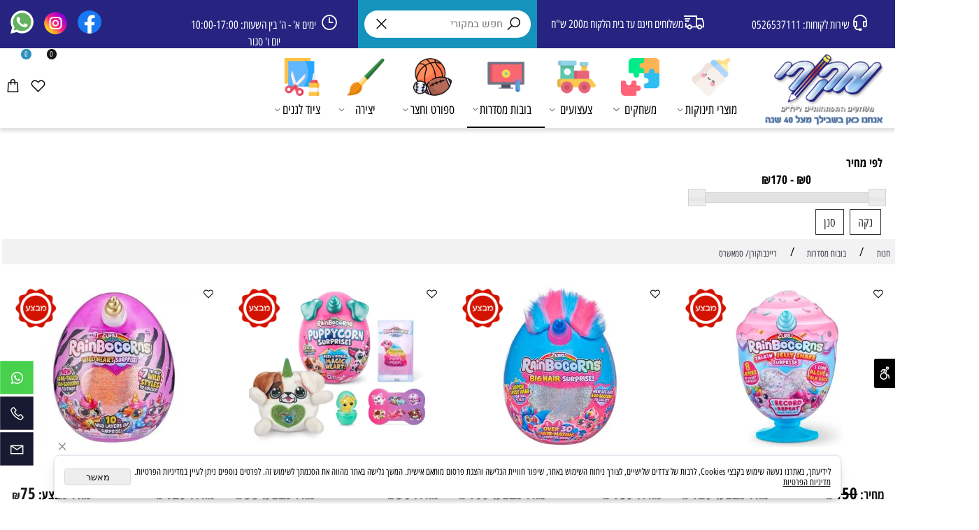

--- FILE ---
content_type: text/html
request_url: https://mecory.net/%D7%91%D7%95%D7%91%D7%95%D7%AA-%D7%9E%D7%95%D7%AA%D7%92%D7%99%D7%9D/%D7%94%D7%90%D7%A6%D7%99%D7%9E%D7%9C-/-%D7%A8%D7%99%D7%99%D7%A0%D7%91%D7%95%D7%A7%D7%95%D7%A8%D7%9F/-%D7%A1%D7%9E%D7%90%D7%A9%D7%A8%D7%A1
body_size: 140694
content:
<!doctype html>
<html style="direction:rtl;" lang="he" >
<head>
    <meta charset="utf-8" />
    
    <meta name="viewport" content="width=device-width, initial-scale=1.0" />
    
            <meta name="theme-color" content="#2196f3">
            <title>ריינבוקורן/ סמאשרס</title>
            
            <meta property="og:title" content="ריינבוקורן/ סמאשרס" />
            <meta property="og:site_name" content="ציוד לגני ילדים | צעצועים לגן | משחקים לכל המשפחה - מקורי" />
            <meta property="og:url" content="https://mecory.net/בובות-מותגים/האצימל-/-ריינבוקורן/-סמאשרס" />
            <meta property="og:image" content="https://mecory.net/Cat_445755_7467.webp" />
            
            <meta property="og:type" content="website" />
            
        <script type="application/ld+json">
{
"@context": "https://schema.org",
"@type": "CollectionPage",
"@id": "https://mecory.net/בובות-מותגים/האצימל-/-ריינבוקורן/-סמאשרס/#collectionpage",
"name": "ריינבוקורן/ סמאשרס",
"url": "https://mecory.net/בובות-מותגים/האצימל-/-ריינבוקורן/-סמאשרס",
"publisher": {
  "@type": "Organization",
  "@id": "https://mecory.net//#organization",
  "name": "ריינבוקורן/ סמאשרס",
  "url": "https://mecory.net/",
  "logo": {
    "@type": "ImageObject",
    "@id": "https://mecory.net//#organizationlogo",
    "url": "https://mecory.net/Cat_445755_7467.webp"
  }
  }
}
        </script>

        <base href="https://mecory.net/">
  <script>
    (function () {
      var isMobile = window.matchMedia && window.matchMedia("(max-width: 768px)").matches;
      if (isMobile) document.documentElement.classList.add("SB_Body_Mobile_Mode");
      else document.documentElement.classList.add("SB_Body_Desktop_Mode");
    })();
  </script>

            
            <link rel="stylesheet" type="text/css" href="https://cdn.2all.co.il/web/Src/css/template97.css" media="all">
            
            <link href="DolevStyle.css?v2=633" rel="stylesheet" type="text/css" media="all" />
            <link href="https://cdn.2all.co.il/web/Src/css/SB_Fonts.css" rel="stylesheet" type="text/css" media="all" />
            
        <!--  SB_Google_Tag :  Global site tag (gtag.js) - Google Analytics -->
        <script async src="https://www.googletagmanager.com/gtag/js?id=AW-770583253"></script>
        <script>
        window.dataLayer = window.dataLayer || [];
        function gtag() { dataLayer.push(arguments); }
        gtag('js', new Date());

         
        //gtag('config', 'AW-770583253', {'allow_enhanced_conversions':true});
        gtag('config', 'AW-770583253');
        
        gtag('config', 'G-CV707XZX8Y');
        
        function gtag_report_conversion(url) {
            try{
                var callback = function () {
                    if (typeof(url) != 'undefined') {
                        //window.location = url;
                    }
                };
                gtag('event', 'conversion', {'send_to': 'AW-770583253/lAPkCIig7aIBENXVuO8C','event_callback': callback});
                // 'transaction_id': '','value': 1.0,'currency': 'ILS'
                return false;
            }
            catch (err) {console.log(err.message);}
        }
        function gtag_report_conversion_SB(name) {
            try{
                gtag('event', 'conversion', {'send_to': 'AW-770583253/FXSXCID58qIBENXVuO8C'});
                //,'transaction_id': '','value': 1.0,'currency': 'ILS'
                //return false;
            }catch (err) {console.log(err.message);}
        }

        


        </script>
        
        <!--  SB_Google_Tag : Facebook Pixel Code -->
        <script>
        !function (f, b, e, v, n, t, s) {
            if (f.fbq) return; n = f.fbq = function () { n.callMethod ? n.callMethod.apply(n, arguments) : n.queue.push(arguments) };
            if (!f._fbq) f._fbq = n; n.push = n; n.loaded = !0; n.version = '2.0';
            n.queue = []; t = b.createElement(e); t.async = !0;
            t.src = v; s = b.getElementsByTagName(e)[0];
            s.parentNode.insertBefore(t, s)
        } (window, document, 'script', 'https://connect.facebook.net/en_US/fbevents.js');
        fbq('init', "1364496720371130");
        fbq('track', 'PageView');
        </script>
        <noscript>
            <img height="1" width="1" style="display: none" src="https://www.facebook.com/tr?id=1364496720371130&ev=PageView&noscript=1" />
        </noscript>
        <!-- End Facebook Pixel Code -->
        
        </head>
        
            <body  id="SB_BODY_MOBILE" class="SB_BODY SB_BODY_RTL ">
                
                    <script src="https://cdn.2all.co.il/web/Src/JavaScript/JQuery2024/jquery-3.7.1.min.js" type="text/javascript"></script>
                    <header class="SB_Mobile_Header_Cont cssSb_ContainerFullWidth">
                                                                                                                                                                                                                                                                                                                                                                                                                                                                                                                                                                                                                                                                                                                                                                                                                                                                        <div class="container Css_Mobile_Top" style="min-height: 0px;">
        <!-- SB_Content_Top -->
        
<!--Content-->






<div class="clsDnD_Container clsBG_Fullwidth SB_Elm_Active" id="SB_43610" draggable="false" style="background:#262480;" stylew="background:#262480;"><div class="row clsSBPageWidth" style="background: transparent;">
            <div class="col-md-sb-5 clsSB_HideMbl">
                <div class="SB_Text_Container InnerDnd" style="padding: 0px 0px 16px; z-index: 2; height: 3px; width: 279px;" spellcheck="false" dir="rtl"></div><a class="btn btn-primary SB_Inline_Links" style="background: transparent; border-width: 0px; border-style: initial; border-color: initial; width: 237px; height: 27px;" href="tel:035592260">
                <span class="las la-headset SB_NoneEditable SB_DoNotDraggable" style="font-size: 25px; color: rgb(255, 255, 255);"></span>
                <span class="SB_Text_NoDND" spellcheck="false" dir="rtl"><span style="color: #ffffff; font-size: 18px;">שירות לקוחות: 0526537111</span></span>
                </a>
            </div>
            <div class="col-md-sb-5">
                
            <div class="SB_Text_Container InnerDnd clsSB_HideMbl" style="padding: 0px 0px 16px; z-index: 2;" spellcheck="false" dir="rtl"></div><a class="btn btn-primary" target="_self" style="background: transparent; border-width: 0px; border-style: initial; border-color: initial; width: 249px; height: 27px; margin-left: auto; margin-right: auto; display: table;" href="default.asp">
                <span class="las la-shipping-fast SB_NoneEditable SB_DoNotDraggable" style="font-size: 25px; color: rgb(255, 255, 255);"></span>
                <span class="SB_Text_NoDND" spellcheck="false" dir="rtl" id=""><span style="color: #ffffff;"><span style="font-size: 18px;">&nbsp;משלוחים חינם עד בית הלקוח מ200 ש"ח</span></span></span>
                </a></div>
            <div class="col-md-sb-5 clsSB_HideMbl" style="background:#1593bd;padding:0 0 0 0;">
                
            <div class="SB_Text_Container InnerDnd" style="padding: 0px 0px 16px; z-index: 2;" spellcheck="false" dir="rtl"></div><div class="clsCatalogSearch" style="margin-left: auto; margin-right: auto; display: table; width: 261px; height: 36px;">            
                         <form class="clsCatalogSearch_Form"><input class="clsCatalogSearch_Txt" type="text" placeholder="חפש במקורי" style="border-width: 0px; border-style: initial; border-color: initial; border-radius: 40px; padding-right: 44px; padding-left: 44px;"><span class="clsCatalogSearch_Clear"><svg xmlns="http://www.w3.org/2000/svg" viewBox="0 0 32 32"><path d="M 7.21875 5.78125 L 5.78125 7.21875 L 14.5625 16 L 5.78125 24.78125 L 7.21875 26.21875 L 16 17.4375 L 24.78125 26.21875 L 26.21875 24.78125 L 17.4375 16 L 26.21875 7.21875 L 24.78125 5.78125 L 16 14.5625 Z"></path></svg></span><span class="clsCatalogSearch_Icon"><svg xmlns="http://www.w3.org/2000/svg" viewBox="0 0 32 32"><path d="M 19 3 C 13.488281 3 9 7.488281 9 13 C 9 15.394531 9.839844 17.589844 11.25 19.3125 L 3.28125 27.28125 L 4.71875 28.71875 L 12.6875 20.75 C 14.410156 22.160156 16.605469 23 19 23 C 24.511719 23 29 18.511719 29 13 C 29 7.488281 24.511719 3 19 3 Z M 19 5 C 23.429688 5 27 8.570313 27 13 C 27 17.429688 23.429688 21 19 21 C 14.570313 21 11 17.429688 11 13 C 11 8.570313 14.570313 5 19 5 Z"></path></svg></span></form>	    
                    </div><div class="SB_Text_Container InnerDnd" style="padding: 0px 0px 16px; z-index: 2;" spellcheck="false" dir="rtl"></div></div>
            <div class="col-md-sb-5 clsSB_HideMbl" style="padding:0px 8px 0px 8px;">
                
            <div class="SB_Text_Container InnerDnd" style="padding: 0px 0px 16px; z-index: 2;" spellcheck="false" dir="rtl"></div><a class="btn btn-primary" target="_self" style="background: transparent; border-width: 0px; border-style: initial; border-color: initial; width: 249px; height: 27px;" href="default.asp">
                <span class="las la-clock SB_NoneEditable SB_DoNotDraggable" style="font-size: 25px; color: rgb(255, 255, 255);"></span>
                <span class="SB_Text_NoDND" spellcheck="false" dir="rtl"><span style="color: #ffffff;"><span style="font-size: 18px;">&nbsp;ימים א' - ה' בין השעות: 10:00-17:00 <br>יום ו' סגור<br></span></span></span>
                </a></div>
            <div class="col-md-sb-5 clsSB_HideMbl" style="padding:0px 8px 0px 8px;">
                
            <div class="row SB_Dnd_Drag" style="margin: 16px 0px;">
            <div class="col-md-sb-5" style="padding:0px 8px 0px 8px;">
                
            </div><div class="col-md-sb-5" style="padding:0px 8px 0px 8px;">
                
            </div><div class="col-md-sb-5" style="padding:0px 8px 0px 8px;">
                
            <div class="SB_Img_Container_Fix" style=""><a class="SB_Inline_Links" href="https://he-il.facebook.com/mecoryholon/" style="width: 100%;">  
                    <img class="SB_clsImg" src="445755_6181.png" style="max-width: none; width: 37px; max-height: none; height: auto;" width="37px" height="" loading="lazy">
				</a></div></div><div class="col-md-sb-5">
                
            <div class="SB_Img_Container_Fix" style=""><a class="SB_Inline_Links" href="https://www.instagram.com/mecory_toys/" style="width: 100%;" target="_blank">  
                    <img class="SB_clsImg" src="445755_6182.png" style="max-width: none; width: 40px; max-height: none; height: auto;" width="40px" height="" loading="lazy">
				</a></div></div>
            <div class="col-md-sb-5" style="padding:0px 8px 0px 8px;">
                
            <div class="SB_Img_Container_Fix" style=""><a class="SB_Inline_Links" href="https://api.whatsapp.com/send?phone=0526537111" target="_blank">  
                    <img class="SB_clsImg" src="445755_6199.png" style="max-width: 100%; width: 36.7969px; height: auto;" loading="lazy">
				</a></div></div>
        </div></div>
        </div></div><!--/Content-->  



<!-- /SB_Content_Top --></div>
                                                                                                                                                                                                                                                                                                                                                                                                                                                                                                                                                                                                                                                                                                                                                                                                                                                                    </header>
                                                                                                                                                                                                                                                                                                                                                                                                                                                                                                                                                                                                                                                                                                                                                                                                                                                                    
                                                                                                                                                                                                                                                                                                                                                                                                                                                                                                                                                                                                                                                                                                                                                                                                                                                                    <nav class="SB_Mobile_Header_Menu_TopPos cssSb_ContainerFullWidth">
                                                                                                                                                                                                                                                                                                                                                                                                                                                                                                                                                                                                                                                                                                                                                                                                                                                                        <div class="container Css_Mobile_Menu"><div class="sf-ma-ul-MobileMenu-DivConteiner"><ul class="sf-ma-ul sf-ma-ul-MobileMenu"><li class="sf-ma-li sf-ma-slide0" style="float:right;"><a class="sf-menu-mobile-btn0 sf-MA-OpenMenu" href="#" title="Menu" aria-label="Menu" onclick="javascript:return(false);"><span class="sf-ma-li-Icon las la-bars" ></span></a></li><li class="sf-ma-li sf-MA-Search" style="float:right;"><a href="#" title="חפש" aria-label="חפש" onclick="javascript:return(false);"><span class="sf-ma-li-Icon las la-search" ></span></a></li><li class="sf-ma-li sf-MA-Logo" style="margin-left: auto; margin-right: auto; display:inline-block;"><a href="\" title="Website logo" aria-label="Website logo" ><img src="445755_6198.png" alt="Website logo"></a></li><li class="sf-ma-li sf-MA-Shopping" style="float:left;"><a href="#" onclick="javascript:return(false);" title="Cart" aria-label="Cart" ><div class="clsCat_Basket_Count">0</div><span class="sf-ma-li-Icon las la-shopping-bag" ></span></a></li><li class="sf-ma-li sf-MA-WishList" style="float:left;"><a href="#" onclick="javascript:return(false);" title="Wishlist" aria-label="Wishlist" ><div class="clsCat_WishList_Count">0</div><span class="sf-ma-li-Icon lar la-heart" ></span></a><div class="sf-MA-WishList-div"></div></li></ul><div class="clsCatalogSearch sf-MA-Search-div"><input class="clsCatalogSearch_Txt" type="text" title="חפש" aria-label="חפש" placeholder="חפש" role="searchbox"><span class="clsCatalogSearch_Clear"><svg xmlns="http://www.w3.org/2000/svg" viewBox="0 0 32 32"><path d="M 7.21875 5.78125 L 5.78125 7.21875 L 14.5625 16 L 5.78125 24.78125 L 7.21875 26.21875 L 16 17.4375 L 24.78125 26.21875 L 26.21875 24.78125 L 17.4375 16 L 26.21875 7.21875 L 24.78125 5.78125 L 16 14.5625 Z"/></svg></span><span class="clsCatalogSearch_Icon"><svg xmlns="http://www.w3.org/2000/svg" viewBox="0 0 32 32"><path d="M 19 3 C 13.488281 3 9 7.488281 9 13 C 9 15.394531 9.839844 17.589844 11.25 19.3125 L 3.28125 27.28125 L 4.71875 28.71875 L 12.6875 20.75 C 14.410156 22.160156 16.605469 23 19 23 C 24.511719 23 29 18.511719 29 13 C 29 7.488281 24.511719 3 19 3 Z M 19 5 C 23.429688 5 27 8.570313 27 13 C 27 17.429688 23.429688 21 19 21 C 14.570313 21 11 17.429688 11 13 C 11 8.570313 14.570313 5 19 5 Z"/></svg></span></div></div><div id="SB_Menu_1243" class="cls_div_menu_h"><UL class="sf-menu sf-js-disable sf-menu-rtl  sf-h-2 " id="DDMenuTop"><li class="sf-ma-li sf-MA-Logo" style="float:right;"><a href="\" title="Website logo" aria-label="Website logo" ><img src="445755_6173.png" alt="Website logo"></a></li><li class="sf-ma-li sf-MA-Shopping" style="float:left;"><a href="#" onclick="javascript:return(false);" title="Cart" aria-label="Cart" ><div class="clsCat_Basket_Count">0</div><span class="sf-ma-li-Icon las la-shopping-bag" ></span></a></li><li class="sf-ma-li sf-MA-WishList" style="float:left;"><a href="#" onclick="javascript:return(false);" title="Wishlist" aria-label="Wishlist" ><div class="clsCat_WishList_Count">0</div><span class="sf-ma-li-Icon lar la-heart" ></span></a><div class="sf-MA-WishList-div"></div></li><LI id="LI_H_194877"><a href="https://mecory.net/מוצרי-תינוקות" target="_self" id="LI_A_194877" class="sf-a"><div class="sf-SB-Btn-Img-Cont" ><img class="sf-SB-Btn-Img" src="445755_6174.png" alt="מוצרי תינוקות" title="מוצרי תינוקות" ></div>מוצרי תינוקות</a><UL isFirstUL="1"><LI id="LI_H_194880"><a href="https://mecory.net/צעצועים-לתינוקות" target="_self" class="sf-a">משחקים לתינוקות</a></LI></UL></LI><LI id="LI_H_194885"><a href="https://mecory.net/משחקים" target="_self" id="LI_A_194885" class="sf-a"><div class="sf-SB-Btn-Img-Cont" ><img class="sf-SB-Btn-Img" src="445755_6175.png" alt="משחקים" title="משחקים" ></div>משחקים</a><UL isFirstUL="0"><LI id="LI_H_194883"><a href="https://mecory.net/משחקים/לגו-lego" target="_self" class="sf-a">הרכבה ומגנט</a></LI><LI id="LI_H_194882"><a href="https://mecory.net/משחקי-חשיבה" target="_self" id="LI_A_194882" class="sf-a">משחקי קופסא</a></LI><LI id="LI_H_194881"><a href="https://mecory.net/משחקים/פאזלים" target="_self" id="LI_A_194881" class="sf-a">פאזלים</a></LI></UL></LI><LI id="LI_H_194887"><a href="https://mecory.net/צעצועים-לבנים" target="_self" id="LI_A_194887" class="sf-a"><div class="sf-SB-Btn-Img-Cont" ><img class="sf-SB-Btn-Img" src="445755_6176.png" alt="צעצועים " title="צעצועים " ></div>צעצועים </a><UL isFirstUL="0"><LI id="LI_H_196212"><a href="https://mecory.net/בובות" target="_self" class="sf-a">בובות- משחק בכאילו</a></LI><LI id="LI_H_194889"><a href="https://mecory.net/צעצועים-למכוניות-על-שלט-רחפן" target="_self" id="LI_A_194889" class="sf-a">מכוניות שלט רחפן</a></LI><LI id="LI_H_194888"><a href="https://mecory.net/כלי-נגינה" target="_self" id="LI_A_194888" class="sf-a">כלי נגינה</a></LI></UL></LI><LI id="LI_H_194901"><a href="https://mecory.net/מותגים" target="_self" id="LI_A_194901" class="sf-a"><div class="sf-SB-Btn-Img-Cont" ><img class="sf-SB-Btn-Img" src="445755_6177.png" alt="בובות מסדרות" title="בובות מסדרות" ></div>בובות מסדרות</a><UL isFirstUL="0"><LI id="LI_H_194897"><a href="https://mecory.net/בובות-מותגים/מטוסי-על" target="_self" class="sf-a">מטוסי על</a></LI><LI id="LI_H_194899"><a href="https://mecory.net/בובות-מותגים/סמי-הכבאי" target="_self" id="LI_A_194899" class="sf-a">סמי הכבאי</a></LI><LI id="LI_H_194898"><a href="https://mecory.net/בובות-מותגים/כוח-פי-גיי" target="_self" id="LI_A_194898" class="sf-a">כוח פי ג'יי
</a></LI><LI id="LI_H_194895"><a href="https://mecory.net/מותגים/בקוגן-bakugan" target="_self" id="LI_A_194895" class="sf-a">בקוגן Bakugan</a></LI><LI id="LI_H_194893" class="active" ><a href="https://mecory.net/בובות-מותגים/האצימל-/-ריינבוקורן/-סמאשרס" target="_self" id="LI_A_194893" class="sf-a">ריינבוקורן/ סמאשרס</a></LI><LI id="LI_H_194900"><a href="https://mecory.net/בובות-מותגים/מפרץ-הרפתקאות" target="_self" id="LI_A_194900" class="sf-a">מפרץ הרפתקאות
</a></LI><LI id="LI_H_194894"><a href="https://mecory.net/בובות-מותגים/גיבורי-על" target="_self" id="LI_A_194894" class="sf-a">גיבורי על מהסרטים</a></LI></UL></LI><LI id="LI_H_194905"><a href="https://mecory.net/ספורט-וחצר" target="_self" id="LI_A_194905" class="sf-a"><div class="sf-SB-Btn-Img-Cont" ><img class="sf-SB-Btn-Img" src="445755_6178.png" alt="ספורט וחצר" title="ספורט וחצר" ></div>ספורט וחצר</a><UL isFirstUL="0"><LI id="LI_H_194907"><a href="https://mecory.net/משחקי-ספורט-וחצר" target="_self" class="sf-a">משחקי ספורט</a></LI><LI id="LI_H_293227"><a href="https://mecory.net/ספורט-וחצר/משחקי-חצר" target="_self" id="LI_A_293227" class="sf-a">משחקי חצר</a></LI><LI id="LI_H_194906"><a href="https://mecory.net/מתקני-גימבורי" target="_self" id="LI_A_194906" class="sf-a">מתקני ג'ימבורי</a></LI></UL></LI><LI id="LI_H_194910"><a href="https://mecory.net/יצירה" target="_self" id="LI_A_194910" class="sf-a"><div class="sf-SB-Btn-Img-Cont" ><img class="sf-SB-Btn-Img" src="445755_6179.png" alt="יצירה" title="יצירה" ></div>יצירה</a><UL isFirstUL="0"><LI id="LI_H_194909"><a href="https://mecory.net/חומרי-יצירה" target="_self" class="sf-a">יצירה וכלי כתיבה</a></LI><LI id="LI_H_194911"><a href="https://mecory.net/יצירה/משחקי-יצירה-בקופסא" target="_self" id="LI_A_194911" class="sf-a">יצירות בקופסא ומדבקות</a></LI></UL></LI><LI id="LI_H_35533"><a href="https://mecory.net/ציוד-לגני-ילדים" target="_self" id="LI_A_35533" class="sf-a"><div class="sf-SB-Btn-Img-Cont" ><img class="sf-SB-Btn-Img" src="445755_6180.png" alt="ציוד לגנים" title="ציוד לגנים" ></div>ציוד לגנים</a><UL isFirstUL="0"><LI id="LI_H_306836"><a href="https://mecory.net/ציוד-לגני-ילדים/חורף-וטו-בשבט" target="_self" class="sf-a">חורף וטו בשבט</a></LI><LI id="LI_H_306835"><a href="https://mecory.net/ציוד-לגני-ילדים/יום-המשפחה" target="_self" id="LI_A_306835" class="sf-a">יום המשפחה</a></LI><LI id="LI_H_211658"><a href="https://mecory.net/ציוד-לגני-ילדים/ציוד-משרדי" target="_self" id="LI_A_211658" class="sf-a">ציוד משרדי</a></LI><LI id="LI_H_35534"><a href="https://mecory.net/ציוד-לגני-ילדים/חומרי-יצירה" target="_self" id="LI_A_35534" class="sf-a">חומרי יצירה</a></LI><LI id="LI_H_293225"><a href="https://mecory.net/משחקי-קופסא-לגן" target="_self" id="LI_A_293225" class="sf-a">משחקי קופסא לגן</a></LI><LI id="LI_H_35535"><a href="https://mecory.net/פינות-גני-ילדים" target="_self" id="LI_A_35535" class="sf-a">פינות הגן</a></LI><LI id="LI_H_43303"><a href="https://mecory.net/ציוד-לגני-ילדים/פינת-תאטרון-ומוסיקה" target="_self" id="LI_A_43303" class="sf-a">פינת תאטרון ומוסיקה</a></LI></UL></LI></UL></div></div>
                                                                                                                                                                                                                                                                                                                                                                                                                                                                                                                                                                                                                                                                                                                                                                                                                                                                    </nav>
                                                                                                                                                                                                                                                                                                                                                                                                                                                                                                                                                                                                                                                                                                                                                                                                                                                                    
                                                                                                                                                                                                                                                                                                                                                                                                                                                                                                                                                                                                                                                                                                                                                                                                                                                                    <!--[if lt IE 9]><style type="text/css">.container{width:1400px;}</style><![endif]-->
                                                                                                                                                                                                                                                                                                                                                                                                                                                                                                                                                                                                                                                                                                                                                                                                                                                                    <style>
                                                                                                                                                                                                                                                                                                                                                                                                                                                                                                                                                                                                                                                                                                                                                                                                                                                                        .Css_Mobile_Top, .Css_Mobile_Header2, .SB_Mobile_Menu_Container, .cls_SB_RMenu, .Css_Mobile_PageContent, .SB_Mobile_LMenu_Container, .Css_Mobile_Footer {
                                                                                                                                                                                                                                                                                                                                                                                                                                                                                                                                                                                                                                                                                                                                                                                                                                                                            position: relative;
                                                                                                                                                                                                                                                                                                                                                                                                                                                                                                                                                                                                                                                                                                                                                                                                                                                                        }

                                                                                                                                                                                                                                                                                                                                                                                                                                                                                                                                                                                                                                                                                                                                                                                                                                                                        @media (min-width: 768px) and (max-width:1400px) {
                                                                                                                                                                                                                                                                                                                                                                                                                                                                                                                                                                                                                                                                                                                                                                                                                                                                            HTML {
                                                                                                                                                                                                                                                                                                                                                                                                                                                                                                                                                                                                                                                                                                                                                                                                                                                                                width: 1400px !important;
                                                                                                                                                                                                                                                                                                                                                                                                                                                                                                                                                                                                                                                                                                                                                                                                                                                                            }
                                                                                                                                                                                                                                                                                                                                                                                                                                                                                                                                                                                                                                                                                                                                                                                                                                                                        }

                                                                                                                                                                                                                                                                                                                                                                                                                                                                                                                                                                                                                                                                                                                                                                                                                                                                        @media (max-width:1400px) {
                                                                                                                                                                                                                                                                                                                                                                                                                                                                                                                                                                                                                                                                                                                                                                                                                                                                            .clsBG_Fullwidth {
                                                                                                                                                                                                                                                                                                                                                                                                                                                                                                                                                                                                                                                                                                                                                                                                                                                                                width: 100% !important;
                                                                                                                                                                                                                                                                                                                                                                                                                                                                                                                                                                                                                                                                                                                                                                                                                                                                                margin-left: auto !important;
                                                                                                                                                                                                                                                                                                                                                                                                                                                                                                                                                                                                                                                                                                                                                                                                                                                                                margin-right: auto !important;
                                                                                                                                                                                                                                                                                                                                                                                                                                                                                                                                                                                                                                                                                                                                                                                                                                                                            }
                                                                                                                                                                                                                                                                                                                                                                                                                                                                                                                                                                                                                                                                                                                                                                                                                                                                        }

                                                                                                                                                                                                                                                                                                                                                                                                                                                                                                                                                                                                                                                                                                                                                                                                                                                                        @media (min-width: 768px) {
                                                                                                                                                                                                                                                                                                                                                                                                                                                                                                                                                                                                                                                                                                                                                                                                                                                                            .container:not(Css_Mobile_Top) {
                                                                                                                                                                                                                                                                                                                                                                                                                                                                                                                                                                                                                                                                                                                                                                                                                                                                                width: 1400px;
                                                                                                                                                                                                                                                                                                                                                                                                                                                                                                                                                                                                                                                                                                                                                                                                                                                                            }
                                                                                                                                                                                                                                                                                                                                                                                                                                                                                                                                                                                                                                                                                                                                                                                                                                                                        }

                                                                                                                                                                                                                                                                                                                                                                                                                                                                                                                                                                                                                                                                                                                                                                                                                                                                        .SB_Mobile_Menu_Container {
                                                                                                                                                                                                                                                                                                                                                                                                                                                                                                                                                                                                                                                                                                                                                                                                                                                                            width: 0px;
                                                                                                                                                                                                                                                                                                                                                                                                                                                                                                                                                                                                                                                                                                                                                                                                                                                                            min-height: 0px;
                                                                                                                                                                                                                                                                                                                                                                                                                                                                                                                                                                                                                                                                                                                                                                                                                                                                        }

                                                                                                                                                                                                                                                                                                                                                                                                                                                                                                                                                                                                                                                                                                                                                                                                                                                                        .Css_Mobile_PageContent {
                                                                                                                                                                                                                                                                                                                                                                                                                                                                                                                                                                                                                                                                                                                                                                                                                                                                            width: 1397px;
                                                                                                                                                                                                                                                                                                                                                                                                                                                                                                                                                                                                                                                                                                                                                                                                                                                                            min-height: 0px;
                                                                                                                                                                                                                                                                                                                                                                                                                                                                                                                                                                                                                                                                                                                                                                                                                                                                        }

                                                                                                                                                                                                                                                                                                                                                                                                                                                                                                                                                                                                                                                                                                                                                                                                                                                                        .SB_Mobile_LMenu_Container {
                                                                                                                                                                                                                                                                                                                                                                                                                                                                                                                                                                                                                                                                                                                                                                                                                                                                            width: 0px;
                                                                                                                                                                                                                                                                                                                                                                                                                                                                                                                                                                                                                                                                                                                                                                                                                                                                            min-height: 0px;
                                                                                                                                                                                                                                                                                                                                                                                                                                                                                                                                                                                                                                                                                                                                                                                                                                                                        }

                                                                                                                                                                                                                                                                                                                                                                                                                                                                                                                                                                                                                                                                                                                                                                                                                                                                        .clsSBPageWidth {
                                                                                                                                                                                                                                                                                                                                                                                                                                                                                                                                                                                                                                                                                                                                                                                                                                                                            max-width: 1400px !important;
                                                                                                                                                                                                                                                                                                                                                                                                                                                                                                                                                                                                                                                                                                                                                                                                                                                                            margin: 0px auto;
                                                                                                                                                                                                                                                                                                                                                                                                                                                                                                                                                                                                                                                                                                                                                                                                                                                                        }
                                                                                                                                                                                                                                                                                                                                                                                                                                                                                                                                                                                                                                                                                                                                                                                                                                                                    </style>
                                                                                                                                                                                                                                                                                                                                                                                                                                                                                                                                                                                                                                                                                                                                                                                                                                                                    <style> .SB_Mobile_Menu_Container,.Css_Mobile_PageContent,.SB_Mobile_LMenu_Container {float:right;}  </style>
                                                                                                                                                                                                                                                                                                                                                                                                                                                                                                                                                                                                                                                                                                                                                                                                                                                                    <div class="SB_Mobile_Page_Container cssSb_ContainerFullWidth">
                                                                                                                                                                                                                                                                                                                                                                                                                                                                                                                                                                                                                                                                                                                                                                                                                                                                        <div class="container SB_Mobile_Page_Container_Table">
                                                                                                                                                                                                                                                                                                                                                                                                                                                                                                                                                                                                                                                                                                                                                                                                                                                                            <div class="row SB_Row_PageContent">
                                                                                                                                                                                                                                                                                                                                                                                                                                                                                                                                                                                                                                                                                                                                                                                                                                                                                
                                                                                                                                                                                                                                                                                                                                                                                                                                                                                                                                                                                                                                                                                                                                                                                                                                                                                <main class="Css_Mobile_PageContent col-md" tabindex="0">
                                                                                                                                                                                                                                                                                                                                                                                                                                                                                                                                                                                                                                                                                                                                                                                                                                                                                    
                                                                                                                                                                                                                                                                                                                                                                                                                                                                                                                                                                                                                                                                                                                                                                                                                                                                                    <!-- SB_Content_Page -->
                                                                                                                                                                                                                                                                                                                                                                                                                                                                                                                                                                                                                                                                                                                                                                                                                                                                                    <!-- step 4 -->
                                                                                                                                                                                                                                                                                                                                                                                                                                                                                                                                                                                                                                                                                                                                                                                                                                                                                                                                                                            
<!--Content-->

 






<div class="clsDnD_Container" style=""><div class="row"><div class="col-md-12"><div class="SB_Text_Container SB_fix6" style=""></div></div></div></div>
<div class="clsDnD_Container clsSB_HideDsktp SB_Elm_Active" style="position: relative;" draggable="false">
<div class="row SB_Mobile2InRow" style="position: relative;">
<div class="col-md-6" style="background: url('445755_1980.png') center center; position: relative;">
<div class="SB_Text_Container SB_Text_Pad" spellcheck="false" dir="rtl"><p style="font-weight: bold; text-align: center;">שירות לקוחות: <br><a href="tel:03-5592260"> 03-5592260 </a></p></div>
</div>
<div class="col-md-6" style="background: #ffffff; position: relative;">
<div class="SB_Text_Container SB_Text_Pad" spellcheck="false" dir="rtl"><p style="text-align: center;"><span style="font-weight: bold;"> </span> <span style="font-weight: bold;"> מדיניות ומשלוחים: </span> <br><span style="font-size: 15px;"> משלוחים חינם עד בית הלקוח מ-200 ש"ח</span></p></div>
</div>
</div>
</div>
<!--/Content-->
<!-- SB_Catalog_Description --><!-- /SB_Catalog_Description -->
<!-- SB_Content_Catalog_Top --><!--Content--><!--/Content--><!-- /SB_Content_Catalog_Top -->
    <script type="text/javascript">
        var j_GCat_IsInventoryManage = '1';
        var j_GCat_IsNoInventoryHideOrderBtn = '1';
        var j_LangOutOfStock = 'אזל במלאי';
        var j_LangYouMustChoose = 'עליך לבחור';
        var j_LangYouMustFillInText = 'עליך למלא מלל ב';
        var j_GCat_Is_FB_Pixel = '1';
        var j_GCat_Is_Google_AdWords = '1';
        var j_GCat_Google_AdWords_TRACKING_ID = 'AW-770583253';
        var j_GCat_T1 = '14';
        var j_GCat_T2 = '6';
        var j_GCat_PicID = '0';
        var j_GCat_Is_Cash_Specials = '0';
		var j_GsbLang = '0';
        var j_LangAddToWishlist = 'הוסף לרשימת המשאלות';

        //Assaf 10022025 
        var j_LangAddToCartTitle = "הוסף לסל";
        var j_LangQuickViewTitle = "צפייה מהירה";
        var j_LangAddToFavoritesTitle = "הוספה למועדפים";

		//Ruth 02062022
        var j_GCat_CurrencyExchangeRateShekel = '0';
        var j_GCat_CurrencyExchangeRateDollar = '0';
        var j_GCat_CurrencyExchangeRateEuro = '0';
        var j_GCat_CurrencyExchangeRateRuble = '0';
        var j_GCat_Money = '1';
       // var LocGCat_IsShoppingCartInPage = "1";
        // var LocGCat_IsAddToBasketOnSearch = "0"; 


    </script>   
    
        <div type="button" class="cssFilter_Mobile_Btn btn btn-primary clsSB_HideDsktp" onclick="funcSBFilterShowBtn()" tabindex="0">סינון</div>
        <div class="clsFilter_Main_Cont">
            <div id="cssFilter_Main" class="clsFilter_Main clsSB_HideMbl" role="region" aria-label="סינון מוצרים" >
    
            <ul class="clsFilterSel_ul">
                
                <li class="clsFilter_inner"  style="float:right;" >
                    
                        <div class="clsFilter_title" tabindex="0">לפי מחיר</div>
                        <div id="SB_FIlterPrice_amount" readonly style="border: 0; font-weight: bold; background-color: transparent; text-align: center;"></div>
                         <div id="SB_FIlterPriceSlider" style="margin: 8px;"></div>
                         <div>
                             <a href="" class="btn btn-primary" onclick="javascript:funcFilterPrice_Clean();return false;">נקה</a>
                             <a href="" class="btn btn-primary" onclick="javascript:funcFilterPrice_Filter();return false;">סנן</a>
                         </div>
                    
                </li>
              
            </ul>
            
        </div>
    </div>
    <script type="text/javascript">
        var G_url = window.location.href.replace(/(?:(\?)pagenum=[^&]+&?|\&pagenum=[^&]+)/gi, '$1');
        G_url = G_url.replace(/\?+$/, '');

        $(".clsFilter_link:not(.clsFilterMore)").click(function () {
            var Loc_catExtraProp = $(this).attr('catextraprop');
            var Loc_catExtraval = $(this).attr('catextraval');

            var url = G_url;
            var isWindowFilter = $(this).closest('.clsFilterWindowContainer').length > 0;

            if ($(this).hasClass('selected') || (isWindowFilter && $(this).find('input').hasClass('selected'))) {
                if (url.indexOf('?catExtraProp=' + Loc_catExtraProp + '&catExtraVal=' + Loc_catExtraval) > 0) {
                    NewStr = url.replace('?catExtraProp=' + Loc_catExtraProp + '&catExtraVal=' + Loc_catExtraval, '?');
                    NewStr = NewStr.replace('?&', '?');
                } else if (url.indexOf('&catExtraProp=' + Loc_catExtraProp + '&catExtraVal=' + Loc_catExtraval) > 0) {
                    NewStr = url.replace('&catExtraProp=' + Loc_catExtraProp + '&catExtraVal=' + Loc_catExtraval, '');
                }

                if (NewStr.indexOf("&") > 0 && NewStr.indexOf("?") <= 0) {
                    var LocLocation = NewStr.indexOf("&")
                    NewStr = setCharAt(NewStr, LocLocation, '?');
                }

                window.location.href = NewStr;
            } else {

                if (url.indexOf("?") > 0) {
                    url = url + '&catExtraProp=' + Loc_catExtraProp + '&catExtraVal=' + Loc_catExtraval;
                } else {
                    url = url + '?catExtraProp=' + Loc_catExtraProp + '&catExtraVal=' + Loc_catExtraval;
                }
                window.location.href = url;
            }
        });

        function setCharAt(str, index, chr) {
            if (index > str.length - 1) return str;
            return str.substr(0, index) + chr + str.substr(index + 1);
        }

        function funcShowMoreFilterOptions(obj) {
            var objParent = $(obj).parents('.clsFilter_inner');
            $(objParent).find('div.clsFilter_ShowMore').hide();
            $(objParent).find('.clsFilter_link_Container').each(function () {
                $this = $(this);
                if ($this.is(':visible')) {
                    // visible
                }
                else {
                    $(this).slideDown();
                    // not visible
                }
            });
        }


        function funcFilterPrice_Clean() {
            var Ret1, Ret2
            var LocUrl = G_url; //window.location.href.replace(/(?:(\?)|\&)page=[^&]+/gi, '$1');
            Ret1 = removeQueryStringParameter('catMinFilterPrice', LocUrl);
            Ret2 = removeQueryStringParameter('catMaxFilterPrice', Ret1);
            window.location.href = Ret2;
        }

        function funcFilterPrice_Filter() {
            // var LocUrl = window.location.href;
            var LocUrl = G_url; //window.location.href.replace(/(?:(\?)|\&)page=[^&]+/gi, '$1');
            var Ret1, Ret2;
            Ret1 = removeQueryStringParameter('catMinFilterPrice', LocUrl);
            Ret2 = removeQueryStringParameter('catMaxFilterPrice', Ret1);
            if (Ret2.indexOf("?") > 0) {
                LocUrl = Ret2 + '&catMinFilterPrice=' + $("#SB_FIlterPriceSlider").slider("values", 0) + '&catMaxFilterPrice=' + $("#SB_FIlterPriceSlider").slider("values", 1);
            }
            else {
                LocUrl = Ret2 + '?catMinFilterPrice=' + $("#SB_FIlterPriceSlider").slider("values", 0) + '&catMaxFilterPrice=' + $("#SB_FIlterPriceSlider").slider("values", 1);
            }
            window.location.href = LocUrl;
        }

        
            $(function () {
                var StartMaxNum = 0;
                var T_Price, T_Special, T_numToCompare;

                var Cat_IntFilterMimPriceFromDB = parseInt($('#Cat_IntFilterMinPriceFromDB').val())
                var Cat_IntFilterMaxPriceFromDB = parseInt($('#Cat_IntFilterMaxPriceFromDB').val())

                $('.CssCatalogAdjusted_product_Container').each(function () {

                    T_Price = parseInt($(this).find('input[name="Price"]').val().replace(/,/g, ''));
                    T_Special = parseInt($(this).find('input[name="Special"]').val().replace(/,/g, ''));
                    if (T_Special > 0) {
                        T_numToCompare = T_Special;
                    }
                    else {
                        T_numToCompare = T_Price;
                    }
                    if (T_numToCompare > StartMaxNum) { StartMaxNum = T_numToCompare; }

                });
                StartMaxNum = parseInt(StartMaxNum);

                var j_Tmp_catMinFilterPrice, j_Tmp_catMaxFilterPrice;
                var SliderEnd;
                j_Tmp_catMinFilterPrice =0;
                j_Tmp_catMaxFilterPrice =0;
                j_Tmp_catMinFilterPrice = parseInt(j_Tmp_catMinFilterPrice);
                j_Tmp_catMaxFilterPrice = parseInt(j_Tmp_catMaxFilterPrice);

                $('.clsFilterPriceInput.minPrice').val(j_Tmp_catMinFilterPrice);
                $('.clsFilterPriceInput.maxPrice').val(j_Tmp_catMaxFilterPrice);
                if (j_Tmp_catMaxFilterPrice > 0) {
                    SliderEnd = j_Tmp_catMaxFilterPrice;
                }
                else {
                    SliderEnd = StartMaxNum + 1;
                    if (Cat_IntFilterMaxPriceFromDB > SliderEnd) {
                        SliderEnd = Cat_IntFilterMaxPriceFromDB;
                    }
                }
                $("#SB_FIlterPriceSlider").slider({
                    range: true,
                    min: 0,
                    max: SliderEnd,
                    values: [j_Tmp_catMinFilterPrice, SliderEnd],
                    slide: function (event, ui) {
                        $("#SB_FIlterPrice_amount").text("₪" + ui.values[0] + " - ₪" + ui.values[1]);
                        $('.clsFilterPriceInput.minPrice').val(ui.values[0]);
                        $('.clsFilterPriceInput.maxPrice').val(ui.values[1]);
                    }
                });
                $("#SB_FIlterPrice_amount").text("₪" + $("#SB_FIlterPriceSlider").slider("values", 0) +
                    " - ₪" + $("#SB_FIlterPriceSlider").slider("values", 1));

                const updateSliderValues = debounce(function () {
                    var minPrice = parseInt($('.clsFilterPriceInput.minPrice').val(), 10);
                    var maxPrice = parseInt($('.clsFilterPriceInput.maxPrice').val(), 10);

                    minPrice = isNaN(minPrice) ? 0 : minPrice;
                    maxPrice = isNaN(maxPrice) ? SliderEnd : maxPrice;

                    if (minPrice < 0) {
                        minPrice = 0;
                        $('.clsFilterPriceInput.minPrice').val(0);
                    }
                    if (maxPrice < 0) {
                        maxPrice = 0;
                        $('.clsFilterPriceInput.maxPrice').val(0);
                    }
                    if (minPrice > maxPrice) {
                        minPrice = maxPrice;
                        $('.clsFilterPriceInput.minPrice').val(maxPrice);
                    }
                    if (maxPrice > SliderEnd) {
                        maxPrice = SliderEnd;
                        $('.clsFilterPriceInput.maxPrice').val(SliderEnd);
                    }
                    if (maxPrice < minPrice) {
                        maxPrice = minPrice;
                        $('.clsFilterPriceInput.maxPrice').val(maxPrice);
                    }

                    $("#SB_FIlterPriceSlider").slider("values", 1, maxPrice);
                    $("#SB_FIlterPriceSlider").slider("values", 0, minPrice);

                    $("#SB_FIlterPrice_amount").text("₪" + minPrice + " - ₪" + maxPrice);
                });
                $('.clsFilterPriceInput').on('input', updateSliderValues)
            });
        function debounce(func, timeout = 300) {
            let timer;
            return (...args) => {
                clearTimeout(timer);
                timer = setTimeout(() => { func.apply(this, args); }, timeout);
            };
        }
            
    </script>
    <div class="Css_NumberProductsInBasket">מספר המוצרים בסל : 0</div>
			<ol itemscope itemtype="https://schema.org/BreadcrumbList" class="SB_breadcrumb">
			<li itemprop="itemListElement" itemscope itemtype="https://schema.org/ListItem"><a itemscope itemtype="https://schema.org/Thing" itemprop="item" itemid="https://mecory.net/" href="https://mecory.net/"><span itemprop="name">חנות</span></a>
            <meta itemprop="position" content="1" /></li>
            
			<li aria-hidden="true">/</li>
			<li itemprop="itemListElement" itemscope itemtype="https://schema.org/ListItem"><a itemscope itemtype="https://schema.org/Thing" itemprop="item" itemid="https://mecory.net/מותגים" href="https://mecory.net/מותגים"><span itemprop="name">בובות מסדרות</span></a>
            <meta itemprop="position" content="2"/></li>
			
				<li aria-hidden="true">/</li>
				<li itemprop="itemListElement" itemscope itemtype="https://schema.org/ListItem"><a itemscope itemtype="https://schema.org/Thing" itemprop="item" itemid="https://mecory.net/בובות-מותגים/האצימל-/-ריינבוקורן/-סמאשרס" href="https://mecory.net/בובות-מותגים/האצימל-/-ריינבוקורן/-סמאשרס"><span itemprop="name">ריינבוקורן/ סמאשרס</span></a>
                <meta itemprop="position" content="3"/></li>            
            </ol>
    <div class="row CSS_CatalogSearchBar">
        <div class="col-md-12">
            <form name="catSearch" action="catalog.asp" method="get" id="Form2" style="padding: 0px; margin: 0px; display: inline;">
                <input style="display: none;" type="text" id="Action" name="Action" value="Search" />
                <input type="text" id="SW" name="SW" class="InputBoxStyle SB_Catalog_Search" placeholder="חפש" style="width: 200px;" value="" />
                <input type="submit" value="חפש" id="FrmCatSearchSubmit" name="FrmCatSearchSubmit" class="InputBoxStyle" style="display: none;" />
            </form>
            

            <select name="OrderType" onchange="funcCatOrderByOnChange(this);" qs="בובות-מותגים/האצימל-/-ריינבוקורן/-סמאשרס" aria-label="מיין את המוצרים לפי אחת מהאפשרויות">
                <option value="0" selected>מיון לפי</option>
                <option value="1" >מהזול ליקר</option>
                <option value="2" >מהיקר לזול</option>
                <option value="3" >שם מוצר א-ת</option>
                <option value="4" >שם מוצר ת-א</option>
                
                <option value="5" >הפופולריים ביותר</option>
                <option value="6" >הנמכרים ביותר</option>
            </select>

            
        </div>
    </div>
    
    <!-- SubNewShowT2T3_Products -->
    
    <div class="clsDivshoppingCartCover as"></div>
    <div id="divTopLeft" class="clsDivTopLeft clsCatSideChart divTopLeft_Close" tabindex="0">
        <div id="divTopLeft_Button" class="clsDivTopLeft_Button" onclick="javascript:Func_OpenCloseFloatingCart(0);">
            <div id="divTopLeft_Img" class="clsDivTopLeft_Img"><svg xmlns="http://www.w3.org/2000/svg" viewBox="0 0 32 32"><path d="M 16 3 C 13.253906 3 11 5.253906 11 8 L 11 9 L 6.0625 9 L 6 9.9375 L 5 27.9375 L 4.9375 29 L 27.0625 29 L 27 27.9375 L 26 9.9375 L 25.9375 9 L 21 9 L 21 8 C 21 5.253906 18.746094 3 16 3 Z M 16 5 C 17.65625 5 19 6.34375 19 8 L 19 9 L 13 9 L 13 8 C 13 6.34375 14.34375 5 16 5 Z M 7.9375 11 L 11 11 L 11 14 L 13 14 L 13 11 L 19 11 L 19 14 L 21 14 L 21 11 L 24.0625 11 L 24.9375 27 L 7.0625 27 Z"/></svg></div>
            <div class="clsCat_Basket_Count">0</div>
        </div>
        <div id="Cat_Basket_Iframe"></div>
    </div>
    <div style="vertical-align: top; text-align: center;" id="CatalogeDiv" itemprop=""mainEntity"" itemscope itemtype="https://schema.org/ItemList" class="CatalogeDiv clsMobileRowProducts_2 Css-overlay Css-overlay-top">
            <input type="hidden" id="Cat_IntFilterMinPriceFromDB" value="0" tabindex="-1"/>
            <input type="hidden" id="Cat_IntFilterMaxPriceFromDB" value="0" tabindex="-1"/>
            <div class="CssCatalogAdjusted_product_Container" itemprop="itemListElement" itemscope itemtype="https://schema.org/ListItem" tabindex="0"><form target="frmShoppingCart" action="catalog.asp?page=NewShoping.asp&Action=ADD&IsCatalogAjax=1" iscatalogajax="1" onsubmit="Func_OpenCloseFloatingCart(1);funcCatalogOnBeforeSubmit_CheckIsMust(this,1);return false;" method="post" id="FrmCatalog2663058" name="FrmCatalog2663058" class="cssFrmCatalog cssFrmCatalog_Products clsSB_Product_Form" style="padding: 0px; margin: 0px; display: inline;"><input type="hidden" name="PicID" value="2663058" tabindex="-1"/><input type="hidden" name="Price" value="150" tabindex="-1"/><input type="hidden" name="Special" value="129" tabindex="-1"/><input type="hidden" name="money" value="₪" tabindex="-1"/><input type="hidden" name="PicD" value="ריינבוקורן מילקשייק עונה 2" tabindex="-1"/><input type="hidden" name="MaxQuantityPerOrder" value="0" tabindex="-1"/><meta itemprop="position" content="1"/><div class="CssCatalogAdjusted_product"><div class="CssCatalogAdjusted_pic"><div class="CssCatalogAdjusted_status"><img src="https://cdn.2all.co.il/web/Src/SalesIcons/sale_icon_2.png" class="salesIcon" loading="lazy" alt="Operation Tag" /></div><a href="בובות-מותגים/האצימל-/-ריינבוקורן/-סמאשרס/ריינבוקורן-מילקשייק-עונה-2" class="Cat_ImgLink" aria-label="ריינבוקורן מילקשייק עונה 2"  title="ריינבוקורן מילקשייק עונה 2"><img itemprop="image"  loading="lazy"   src="tn_Cat_445755_7474.webp" border=0 alt="ריינבוקורן מילקשייק עונה 2" class="Cat_ImgTNpic" title="ריינבוקורן מילקשייק עונה 2"></a></div><h3 class="CssCatalogAdjusted_top" itemprop="name"><a href="בובות-מותגים/האצימל-/-ריינבוקורן/-סמאשרס/ריינבוקורן-מילקשייק-עונה-2" itemprop="url">ריינבוקורן מילקשייק עונה 2</a></h3><div class="CssCatalogAdjusted_Pic_Desc_Container"><span class="CssCatalogAdjusted_Pic_Desc"></span></div><div class="CssCatalogAdjusted_Makat_Container"><span class="CssCatalogAdjusted_Makat_desc"></span><span class="CssCatalogAdjusted_Makat"></span></div><div class="CssCatalogAdjusted_Unit_Container"></div><div class="CssCatalogAdjusted_Inventory"><span class="CssCatalogAdjusted_Inventory_ItmesLeft">נותרו עוד</span><span class="CssCatalogAdjusted_Inventory_ItmesLeft">2</span></div><div class="CssCatalogAdjusted_InventoryDesc"></div><div class="CssCatalogAdjusted_QuantityMeasureUnits"><span class="CssCatalogAdjusted_Quantity"><input type="button" class="BasketInputBoxUp" onclick="javascript:funcCatalogChangeQuantity('#Count2663058','1',1,0)" value="+" > <input dir="ltr" type="text" id="Count2663058" name="Count" value="1" size="1" class="BasketInputBox clsCatProductCount" maxlength="5" maxQuantity="2" IsInventoryManage="1" PhaseCounter="1" DefaultCount="1" MaxQuantityPerOrder="0"  aria-label="כמות לרכישה"/> <input type="button" value="-" class="BasketInputBoxDown" onclick="javascript:funcCatalogChangeQuantity('#Count2663058','-1',1,0)"></span><span class="CssCatalogAdjusted_MeasureUnits"></span></div><div class="CssCatalogAdjusted_Price_Container"><div class="CssCatalogAdjusted_Price"><span class="CssCatalogAdjusted_Price_desc"><span tabindex="0" class="CAT_Text">מחיר: </span></span><span class="CssCatalogAdjusted_Price_val"><span tabindex="0" class="CssCatalogPrice_line_through CAT_Currency">₪</span><span tabindex="0" class="CssCatalogPrice_line_through CAT_Values ">150</span></span><span class="CssCatalogAdjusted_PRICESPECIAL_desc2"></span></div><div class="CssCatalogAdjusted_PriceSpecial"><span class="CssCatalogAdjusted_PriceSpecial_desc"><span class="CAT_Text" tabindex="0">מחיר מבצע: </span></span><span class="CssCatalogAdjusted_PriceSpecial_val"><span tabindex="0" class="CAT_Currency">₪</span><span tabindex="0" class="CAT_Values ">129</span></span></div></div><div class="CssCatalogAdjusted_Buttons_Container"><div class="CssCatalogAdjusted_BTNDetails"><a href="בובות-מותגים/האצימל-/-ריינבוקורן/-סמאשרס/ריינבוקורן-מילקשייק-עונה-2" class="details"><span class="CAT_BtnDetails_Text">פרטים נוספים</span><span class="CAT_BtnDetails_Icon" style="position: relative;"></span></a></div><div class="CssCatalogAdjusted_BTNAddToChart"><a href="#" name="BtnAddToBasket" class="CSS_BtnAddToBasket" onclick="javascript:funcCatalog_Submit(this,1);return false;" role="button" tabindex="0" aria-label="הוסף לסל" ><span class="CAT_BtnAddToBasket_Text">הוסף לסל</span><span class="CAT_BtnAddToBasket_Icon" style="position: relative;"></span></a></div></div></div></form></div><div class="CssCatalogAdjusted_product_Container" itemprop="itemListElement" itemscope itemtype="https://schema.org/ListItem" tabindex="0"><form target="frmShoppingCart" action="catalog.asp?page=NewShoping.asp&Action=ADD&IsCatalogAjax=1" iscatalogajax="1" onsubmit="Func_OpenCloseFloatingCart(1);funcCatalogOnBeforeSubmit_CheckIsMust(this,1);return false;" method="post" id="FrmCatalog2663057" name="FrmCatalog2663057" class="cssFrmCatalog cssFrmCatalog_Products clsSB_Product_Form" style="padding: 0px; margin: 0px; display: inline;"><input type="hidden" name="PicID" value="2663057" tabindex="-1"/><input type="hidden" name="Price" value="189" tabindex="-1"/><input type="hidden" name="Special" value="169" tabindex="-1"/><input type="hidden" name="money" value="₪" tabindex="-1"/><input type="hidden" name="PicD" value="ריינבוקורן שיער ענק - Rainbocorns" tabindex="-1"/><input type="hidden" name="MaxQuantityPerOrder" value="0" tabindex="-1"/><meta itemprop="position" content="2"/><div class="CssCatalogAdjusted_product"><div class="CssCatalogAdjusted_pic"><div class="CssCatalogAdjusted_status"><img src="https://cdn.2all.co.il/web/Src/SalesIcons/sale_icon_2.png" class="salesIcon" loading="lazy" alt="Operation Tag" /></div><a href="בובות-מותגים/האצימל-/-ריינבוקורן/-סמאשרס/ריינבוקורן-שיער-ענק-rainbocorns" class="Cat_ImgLink" aria-label="ריינבוקורן שיער ענק - Rainbocorns"  title="ריינבוקורן שיער ענק - Rainbocorns"><img itemprop="image"  loading="lazy"   src="tn_Cat_445755_7473.webp" border=0 alt="ריינבוקורן שיער ענק - Rainbocorns" class="Cat_ImgTNpic" title="ריינבוקורן שיער ענק - Rainbocorns"></a></div><h3 class="CssCatalogAdjusted_top" itemprop="name"><a href="בובות-מותגים/האצימל-/-ריינבוקורן/-סמאשרס/ריינבוקורן-שיער-ענק-rainbocorns" itemprop="url">ריינבוקורן שיער ענק - Rainbocorns</a></h3><div class="CssCatalogAdjusted_Pic_Desc_Container"><span class="CssCatalogAdjusted_Pic_Desc"></span></div><div class="CssCatalogAdjusted_Makat_Container"><span class="CssCatalogAdjusted_Makat_desc"></span><span class="CssCatalogAdjusted_Makat"></span></div><div class="CssCatalogAdjusted_Unit_Container"></div><div class="CssCatalogAdjusted_Inventory"><span class="CssCatalogAdjusted_Inventory_ItmesLeft">נותרו עוד</span><span class="CssCatalogAdjusted_Inventory_ItmesLeft">1</span></div><div class="CssCatalogAdjusted_InventoryDesc"></div><div class="CssCatalogAdjusted_QuantityMeasureUnits"><span class="CssCatalogAdjusted_Quantity"><input type="button" class="BasketInputBoxUp" onclick="javascript:funcCatalogChangeQuantity('#Count2663057','1',1,0)" value="+" > <input dir="ltr" type="text" id="Count2663057" name="Count" value="1" size="1" class="BasketInputBox clsCatProductCount" maxlength="5" maxQuantity="1" IsInventoryManage="1" PhaseCounter="1" DefaultCount="1" MaxQuantityPerOrder="0"  aria-label="כמות לרכישה"/> <input type="button" value="-" class="BasketInputBoxDown" onclick="javascript:funcCatalogChangeQuantity('#Count2663057','-1',1,0)"></span><span class="CssCatalogAdjusted_MeasureUnits"></span></div><div class="CssCatalogAdjusted_Price_Container"><div class="CssCatalogAdjusted_Price"><span class="CssCatalogAdjusted_Price_desc"><span tabindex="0" class="CAT_Text">מחיר: </span></span><span class="CssCatalogAdjusted_Price_val"><span tabindex="0" class="CssCatalogPrice_line_through CAT_Currency">₪</span><span tabindex="0" class="CssCatalogPrice_line_through CAT_Values ">189</span></span><span class="CssCatalogAdjusted_PRICESPECIAL_desc2"></span></div><div class="CssCatalogAdjusted_PriceSpecial"><span class="CssCatalogAdjusted_PriceSpecial_desc"><span class="CAT_Text" tabindex="0">מחיר מבצע: </span></span><span class="CssCatalogAdjusted_PriceSpecial_val"><span tabindex="0" class="CAT_Currency">₪</span><span tabindex="0" class="CAT_Values ">169</span></span></div></div><div class="CssCatalogAdjusted_Buttons_Container"><div class="CssCatalogAdjusted_BTNDetails"><a href="בובות-מותגים/האצימל-/-ריינבוקורן/-סמאשרס/ריינבוקורן-שיער-ענק-rainbocorns" class="details"><span class="CAT_BtnDetails_Text">פרטים נוספים</span><span class="CAT_BtnDetails_Icon" style="position: relative;"></span></a></div><div class="CssCatalogAdjusted_BTNAddToChart"><a href="#" name="BtnAddToBasket" class="CSS_BtnAddToBasket" onclick="javascript:funcCatalog_Submit(this,1);return false;" role="button" tabindex="0" aria-label="הוסף לסל" ><span class="CAT_BtnAddToBasket_Text">הוסף לסל</span><span class="CAT_BtnAddToBasket_Icon" style="position: relative;"></span></a></div></div></div></form></div><div class="CssCatalogAdjusted_product_Container" itemprop="itemListElement" itemscope itemtype="https://schema.org/ListItem" tabindex="0"><form target="frmShoppingCart" action="catalog.asp?page=NewShoping.asp&Action=ADD&IsCatalogAjax=1" iscatalogajax="1" onsubmit="Func_OpenCloseFloatingCart(1);funcCatalogOnBeforeSubmit_CheckIsMust(this,1);return false;" method="post" id="FrmCatalog2663056" name="FrmCatalog2663056" class="cssFrmCatalog cssFrmCatalog_Products clsSB_Product_Form" style="padding: 0px; margin: 0px; display: inline;"><input type="hidden" name="PicID" value="2663056" tabindex="-1"/><input type="hidden" name="Price" value="50" tabindex="-1"/><input type="hidden" name="Special" value="35" tabindex="-1"/><input type="hidden" name="money" value="₪" tabindex="-1"/><input type="hidden" name="PicD" value="ריינבוקורן פאפי רוקן ורוד" tabindex="-1"/><input type="hidden" name="MaxQuantityPerOrder" value="0" tabindex="-1"/><meta itemprop="position" content="3"/><div class="CssCatalogAdjusted_product"><div class="CssCatalogAdjusted_pic"><div class="CssCatalogAdjusted_status"><img src="https://cdn.2all.co.il/web/Src/SalesIcons/sale_icon_2.png" class="salesIcon" loading="lazy" alt="Operation Tag" /></div><a href="בובות-מותגים/האצימל-/-ריינבוקורן/-סמאשרס/ריינבוקורן-פאפי-רוקן-ורוד" class="Cat_ImgLink" aria-label="ריינבוקורן פאפי רוקן ורוד"  title="ריינבוקורן פאפי רוקן ורוד"><img itemprop="image"  loading="lazy"   src="tn_Cat_445755_7472.webp" border=0 alt="ריינבוקורן פאפי רוקן ורוד" class="Cat_ImgTNpic" title="ריינבוקורן פאפי רוקן ורוד"></a></div><h3 class="CssCatalogAdjusted_top" itemprop="name"><a href="בובות-מותגים/האצימל-/-ריינבוקורן/-סמאשרס/ריינבוקורן-פאפי-רוקן-ורוד" itemprop="url">ריינבוקורן פאפי רוקן ורוד</a></h3><div class="CssCatalogAdjusted_Pic_Desc_Container"><span class="CssCatalogAdjusted_Pic_Desc"></span></div><div class="CssCatalogAdjusted_Makat_Container"><span class="CssCatalogAdjusted_Makat_desc"></span><span class="CssCatalogAdjusted_Makat"></span></div><div class="CssCatalogAdjusted_Unit_Container"></div><div class="CssCatalogAdjusted_Inventory"><span class="CssCatalogAdjusted_Inventory_ItmesLeft">נותרו עוד</span><span class="CssCatalogAdjusted_Inventory_ItmesLeft">4</span></div><div class="CssCatalogAdjusted_InventoryDesc"></div><div class="CssCatalogAdjusted_QuantityMeasureUnits"><span class="CssCatalogAdjusted_Quantity"><input type="button" class="BasketInputBoxUp" onclick="javascript:funcCatalogChangeQuantity('#Count2663056','1',1,0)" value="+" > <input dir="ltr" type="text" id="Count2663056" name="Count" value="1" size="1" class="BasketInputBox clsCatProductCount" maxlength="5" maxQuantity="4" IsInventoryManage="1" PhaseCounter="1" DefaultCount="1" MaxQuantityPerOrder="0"  aria-label="כמות לרכישה"/> <input type="button" value="-" class="BasketInputBoxDown" onclick="javascript:funcCatalogChangeQuantity('#Count2663056','-1',1,0)"></span><span class="CssCatalogAdjusted_MeasureUnits"></span></div><div class="CssCatalogAdjusted_Price_Container"><div class="CssCatalogAdjusted_Price"><span class="CssCatalogAdjusted_Price_desc"><span tabindex="0" class="CAT_Text">מחיר: </span></span><span class="CssCatalogAdjusted_Price_val"><span tabindex="0" class="CssCatalogPrice_line_through CAT_Currency">₪</span><span tabindex="0" class="CssCatalogPrice_line_through CAT_Values ">50</span></span><span class="CssCatalogAdjusted_PRICESPECIAL_desc2"></span></div><div class="CssCatalogAdjusted_PriceSpecial"><span class="CssCatalogAdjusted_PriceSpecial_desc"><span class="CAT_Text" tabindex="0">מחיר מבצע: </span></span><span class="CssCatalogAdjusted_PriceSpecial_val"><span tabindex="0" class="CAT_Currency">₪</span><span tabindex="0" class="CAT_Values ">35</span></span></div></div><div class="CssCatalogAdjusted_Buttons_Container"><div class="CssCatalogAdjusted_BTNDetails"><a href="בובות-מותגים/האצימל-/-ריינבוקורן/-סמאשרס/ריינבוקורן-פאפי-רוקן-ורוד" class="details"><span class="CAT_BtnDetails_Text">פרטים נוספים</span><span class="CAT_BtnDetails_Icon" style="position: relative;"></span></a></div><div class="CssCatalogAdjusted_BTNAddToChart"><a href="#" name="BtnAddToBasket" class="CSS_BtnAddToBasket" onclick="javascript:funcCatalog_Submit(this,1);return false;" role="button" tabindex="0" aria-label="הוסף לסל" ><span class="CAT_BtnAddToBasket_Text">הוסף לסל</span><span class="CAT_BtnAddToBasket_Icon" style="position: relative;"></span></a></div></div></div></form></div><div class="CssCatalogAdjusted_product_Container" itemprop="itemListElement" itemscope itemtype="https://schema.org/ListItem" tabindex="0"><form target="frmShoppingCart" action="catalog.asp?page=NewShoping.asp&Action=ADD&IsCatalogAjax=1" iscatalogajax="1" onsubmit="Func_OpenCloseFloatingCart(1);funcCatalogOnBeforeSubmit_CheckIsMust(this,1);return false;" method="post" id="FrmCatalog2663055" name="FrmCatalog2663055" class="cssFrmCatalog cssFrmCatalog_Products clsSB_Product_Form" style="padding: 0px; margin: 0px; display: inline;"><input type="hidden" name="PicID" value="2663055" tabindex="-1"/><input type="hidden" name="Price" value="129" tabindex="-1"/><input type="hidden" name="Special" value="75" tabindex="-1"/><input type="hidden" name="money" value="₪" tabindex="-1"/><input type="hidden" name="PicD" value="ריינבוקורן עונה 3" tabindex="-1"/><input type="hidden" name="MaxQuantityPerOrder" value="0" tabindex="-1"/><meta itemprop="position" content="4"/><div class="CssCatalogAdjusted_product"><div class="CssCatalogAdjusted_pic"><div class="CssCatalogAdjusted_status"><img src="https://cdn.2all.co.il/web/Src/SalesIcons/sale_icon_2.png" class="salesIcon" loading="lazy" alt="Operation Tag" /></div><a href="בובות-מותגים/האצימל-/-ריינבוקורן/-סמאשרס/ריינבוקורן-עונה-3" class="Cat_ImgLink" aria-label="ריינבוקורן עונה 3"  title="ריינבוקורן עונה 3"><img itemprop="image"  loading="lazy"   src="tn_Cat_445755_7471.webp" border=0 alt="ריינבוקורן עונה 3" class="Cat_ImgTNpic" title="ריינבוקורן עונה 3"></a></div><h3 class="CssCatalogAdjusted_top" itemprop="name"><a href="בובות-מותגים/האצימל-/-ריינבוקורן/-סמאשרס/ריינבוקורן-עונה-3" itemprop="url">ריינבוקורן עונה 3</a></h3><div class="CssCatalogAdjusted_Pic_Desc_Container"><span class="CssCatalogAdjusted_Pic_Desc"></span></div><div class="CssCatalogAdjusted_Makat_Container"><span class="CssCatalogAdjusted_Makat_desc"></span><span class="CssCatalogAdjusted_Makat"></span></div><div class="CssCatalogAdjusted_Unit_Container"></div><div class="CssCatalogAdjusted_Inventory"><span class="CssCatalogAdjusted_Inventory_ItmesLeft">נותרו עוד</span><span class="CssCatalogAdjusted_Inventory_ItmesLeft">2</span></div><div class="CssCatalogAdjusted_InventoryDesc"></div><div class="CssCatalogAdjusted_QuantityMeasureUnits"><span class="CssCatalogAdjusted_Quantity"><input type="button" class="BasketInputBoxUp" onclick="javascript:funcCatalogChangeQuantity('#Count2663055','1',1,0)" value="+" > <input dir="ltr" type="text" id="Count2663055" name="Count" value="1" size="1" class="BasketInputBox clsCatProductCount" maxlength="5" maxQuantity="2" IsInventoryManage="1" PhaseCounter="1" DefaultCount="1" MaxQuantityPerOrder="0"  aria-label="כמות לרכישה"/> <input type="button" value="-" class="BasketInputBoxDown" onclick="javascript:funcCatalogChangeQuantity('#Count2663055','-1',1,0)"></span><span class="CssCatalogAdjusted_MeasureUnits"></span></div><div class="CssCatalogAdjusted_Price_Container"><div class="CssCatalogAdjusted_Price"><span class="CssCatalogAdjusted_Price_desc"><span tabindex="0" class="CAT_Text">מחיר: </span></span><span class="CssCatalogAdjusted_Price_val"><span tabindex="0" class="CssCatalogPrice_line_through CAT_Currency">₪</span><span tabindex="0" class="CssCatalogPrice_line_through CAT_Values ">129</span></span><span class="CssCatalogAdjusted_PRICESPECIAL_desc2"></span></div><div class="CssCatalogAdjusted_PriceSpecial"><span class="CssCatalogAdjusted_PriceSpecial_desc"><span class="CAT_Text" tabindex="0">מחיר מבצע: </span></span><span class="CssCatalogAdjusted_PriceSpecial_val"><span tabindex="0" class="CAT_Currency">₪</span><span tabindex="0" class="CAT_Values ">75</span></span></div></div><div class="CssCatalogAdjusted_Buttons_Container"><div class="CssCatalogAdjusted_BTNDetails"><a href="בובות-מותגים/האצימל-/-ריינבוקורן/-סמאשרס/ריינבוקורן-עונה-3" class="details"><span class="CAT_BtnDetails_Text">פרטים נוספים</span><span class="CAT_BtnDetails_Icon" style="position: relative;"></span></a></div><div class="CssCatalogAdjusted_BTNAddToChart"><a href="#" name="BtnAddToBasket" class="CSS_BtnAddToBasket" onclick="javascript:funcCatalog_Submit(this,1);return false;" role="button" tabindex="0" aria-label="הוסף לסל" ><span class="CAT_BtnAddToBasket_Text">הוסף לסל</span><span class="CAT_BtnAddToBasket_Icon" style="position: relative;"></span></a></div></div></div></form></div><div class="CssCatalogAdjusted_product_Container" itemprop="itemListElement" itemscope itemtype="https://schema.org/ListItem" tabindex="0"><form target="frmShoppingCart" action="catalog.asp?page=NewShoping.asp&Action=ADD&IsCatalogAjax=1" iscatalogajax="1" onsubmit="Func_OpenCloseFloatingCart(1);funcCatalogOnBeforeSubmit_CheckIsMust(this,1);return false;" method="post" id="FrmCatalog2663051" name="FrmCatalog2663051" class="cssFrmCatalog cssFrmCatalog_Products clsSB_Product_Form" style="padding: 0px; margin: 0px; display: inline;"><input type="hidden" name="PicID" value="2663051" tabindex="-1"/><input type="hidden" name="Price" value="129" tabindex="-1"/><input type="hidden" name="Special" value="99" tabindex="-1"/><input type="hidden" name="money" value="₪" tabindex="-1"/><input type="hidden" name="PicD" value="ביצת הפתעות דינו ענקית SMASHERS עונה 5" tabindex="-1"/><input type="hidden" name="MaxQuantityPerOrder" value="0" tabindex="-1"/><meta itemprop="position" content="5"/><div class="CssCatalogAdjusted_product"><div class="CssCatalogAdjusted_pic"><div class="CssCatalogAdjusted_status"><img src="https://cdn.2all.co.il/web/Src/SalesIcons/sale_icon_2.png" class="salesIcon" loading="lazy" alt="Operation Tag" /></div><a href="בובות-מותגים/האצימל-/-ריינבוקורן/-סמאשרס/ביצת-הפתעות-דינו-ענקית-smashers-עונה-5" class="Cat_ImgLink" aria-label="ביצת הפתעות דינו ענקית SMASHERS עונה 5"  title="ביצת הפתעות דינו ענקית SMASHERS עונה 5"><img itemprop="image"  loading="lazy"   src="tn_Cat_445755_7469.webp" border=0 alt="ביצת הפתעות דינו ענקית SMASHERS עונה 5" class="Cat_ImgTNpic" title="ביצת הפתעות דינו ענקית SMASHERS עונה 5"></a></div><h3 class="CssCatalogAdjusted_top" itemprop="name"><a href="בובות-מותגים/האצימל-/-ריינבוקורן/-סמאשרס/ביצת-הפתעות-דינו-ענקית-smashers-עונה-5" itemprop="url">ביצת הפתעות דינו ענקית SMASHERS עונה 5</a></h3><div class="CssCatalogAdjusted_Pic_Desc_Container"><span class="CssCatalogAdjusted_Pic_Desc"></span></div><div class="CssCatalogAdjusted_Makat_Container"><span class="CssCatalogAdjusted_Makat_desc"></span><span class="CssCatalogAdjusted_Makat"></span></div><div class="CssCatalogAdjusted_Unit_Container"></div><div class="CssCatalogAdjusted_Inventory"><span class="CssCatalogAdjusted_Inventory_ItmesLeft">נותרו עוד</span><span class="CssCatalogAdjusted_Inventory_ItmesLeft">1</span></div><div class="CssCatalogAdjusted_InventoryDesc"></div><div class="CssCatalogAdjusted_QuantityMeasureUnits"><span class="CssCatalogAdjusted_Quantity"><input type="button" class="BasketInputBoxUp" onclick="javascript:funcCatalogChangeQuantity('#Count2663051','1',1,0)" value="+" > <input dir="ltr" type="text" id="Count2663051" name="Count" value="1" size="1" class="BasketInputBox clsCatProductCount" maxlength="5" maxQuantity="1" IsInventoryManage="1" PhaseCounter="1" DefaultCount="1" MaxQuantityPerOrder="0"  aria-label="כמות לרכישה"/> <input type="button" value="-" class="BasketInputBoxDown" onclick="javascript:funcCatalogChangeQuantity('#Count2663051','-1',1,0)"></span><span class="CssCatalogAdjusted_MeasureUnits"></span></div><div class="CssCatalogAdjusted_Price_Container"><div class="CssCatalogAdjusted_Price"><span class="CssCatalogAdjusted_Price_desc"><span tabindex="0" class="CAT_Text">מחיר: </span></span><span class="CssCatalogAdjusted_Price_val"><span tabindex="0" class="CssCatalogPrice_line_through CAT_Currency">₪</span><span tabindex="0" class="CssCatalogPrice_line_through CAT_Values ">129</span></span><span class="CssCatalogAdjusted_PRICESPECIAL_desc2"></span></div><div class="CssCatalogAdjusted_PriceSpecial"><span class="CssCatalogAdjusted_PriceSpecial_desc"><span class="CAT_Text" tabindex="0">מחיר מבצע: </span></span><span class="CssCatalogAdjusted_PriceSpecial_val"><span tabindex="0" class="CAT_Currency">₪</span><span tabindex="0" class="CAT_Values ">99</span></span></div></div><div class="CssCatalogAdjusted_Buttons_Container"><div class="CssCatalogAdjusted_BTNDetails"><a href="בובות-מותגים/האצימל-/-ריינבוקורן/-סמאשרס/ביצת-הפתעות-דינו-ענקית-smashers-עונה-5" class="details"><span class="CAT_BtnDetails_Text">פרטים נוספים</span><span class="CAT_BtnDetails_Icon" style="position: relative;"></span></a></div><div class="CssCatalogAdjusted_BTNAddToChart"><a href="#" name="BtnAddToBasket" class="CSS_BtnAddToBasket" onclick="javascript:funcCatalog_Submit(this,1);return false;" role="button" tabindex="0" aria-label="הוסף לסל" ><span class="CAT_BtnAddToBasket_Text">הוסף לסל</span><span class="CAT_BtnAddToBasket_Icon" style="position: relative;"></span></a></div></div></div></form></div><div class="CssCatalogAdjusted_product_Container" itemprop="itemListElement" itemscope itemtype="https://schema.org/ListItem" tabindex="0"><form target="frmShoppingCart" action="catalog.asp?page=NewShoping.asp&Action=ADD&IsCatalogAjax=1" iscatalogajax="1" onsubmit="Func_OpenCloseFloatingCart(1);funcCatalogOnBeforeSubmit_CheckIsMust(this,1);return false;" method="post" id="FrmCatalog2663050" name="FrmCatalog2663050" class="cssFrmCatalog cssFrmCatalog_Products clsSB_Product_Form" style="padding: 0px; margin: 0px; display: inline;"><input type="hidden" name="PicID" value="2663050" tabindex="-1"/><input type="hidden" name="Price" value="119" tabindex="-1"/><input type="hidden" name="Special" value="85" tabindex="-1"/><input type="hidden" name="money" value="₪" tabindex="-1"/><input type="hidden" name="PicD" value="ביצת הפתעות דינו ענקית SMASHERS עידן הלבה" tabindex="-1"/><input type="hidden" name="MaxQuantityPerOrder" value="0" tabindex="-1"/><meta itemprop="position" content="6"/><div class="CssCatalogAdjusted_product"><div class="CssCatalogAdjusted_pic"><div class="CssCatalogAdjusted_status"><img src="https://cdn.2all.co.il/web/Src/SalesIcons/sale_icon_2.png" class="salesIcon" loading="lazy" alt="Operation Tag" /></div><a href="בובות-מותגים/האצימל-/-ריינבוקורן/-סמאשרס/ביצת-הפתעות-דינו-ענקית-smashers-עידן-הלבה" class="Cat_ImgLink" aria-label="ביצת הפתעות דינו ענקית SMASHERS עידן הלבה"  title="ביצת הפתעות דינו ענקית SMASHERS עידן הלבה"><img itemprop="image"  loading="lazy"   src="tn_Cat_445755_7468.webp" border=0 alt="ביצת הפתעות דינו ענקית SMASHERS עידן הלבה" class="Cat_ImgTNpic" title="ביצת הפתעות דינו ענקית SMASHERS עידן הלבה"></a></div><h3 class="CssCatalogAdjusted_top" itemprop="name"><a href="בובות-מותגים/האצימל-/-ריינבוקורן/-סמאשרס/ביצת-הפתעות-דינו-ענקית-smashers-עידן-הלבה" itemprop="url">ביצת הפתעות דינו ענקית SMASHERS עידן הלבה</a></h3><div class="CssCatalogAdjusted_Pic_Desc_Container"><span class="CssCatalogAdjusted_Pic_Desc"></span></div><div class="CssCatalogAdjusted_Makat_Container"><span class="CssCatalogAdjusted_Makat_desc"></span><span class="CssCatalogAdjusted_Makat"></span></div><div class="CssCatalogAdjusted_Unit_Container"></div><div class="CssCatalogAdjusted_Inventory"><span class="CssCatalogAdjusted_Inventory_ItmesLeft">נותרו עוד</span><span class="CssCatalogAdjusted_Inventory_ItmesLeft">1</span></div><div class="CssCatalogAdjusted_InventoryDesc"></div><div class="CssCatalogAdjusted_QuantityMeasureUnits"><span class="CssCatalogAdjusted_Quantity"><input type="button" class="BasketInputBoxUp" onclick="javascript:funcCatalogChangeQuantity('#Count2663050','1',1,0)" value="+" > <input dir="ltr" type="text" id="Count2663050" name="Count" value="1" size="1" class="BasketInputBox clsCatProductCount" maxlength="5" maxQuantity="1" IsInventoryManage="1" PhaseCounter="1" DefaultCount="1" MaxQuantityPerOrder="0"  aria-label="כמות לרכישה"/> <input type="button" value="-" class="BasketInputBoxDown" onclick="javascript:funcCatalogChangeQuantity('#Count2663050','-1',1,0)"></span><span class="CssCatalogAdjusted_MeasureUnits"></span></div><div class="CssCatalogAdjusted_Price_Container"><div class="CssCatalogAdjusted_Price"><span class="CssCatalogAdjusted_Price_desc"><span tabindex="0" class="CAT_Text">מחיר: </span></span><span class="CssCatalogAdjusted_Price_val"><span tabindex="0" class="CssCatalogPrice_line_through CAT_Currency">₪</span><span tabindex="0" class="CssCatalogPrice_line_through CAT_Values ">119</span></span><span class="CssCatalogAdjusted_PRICESPECIAL_desc2"></span></div><div class="CssCatalogAdjusted_PriceSpecial"><span class="CssCatalogAdjusted_PriceSpecial_desc"><span class="CAT_Text" tabindex="0">מחיר מבצע: </span></span><span class="CssCatalogAdjusted_PriceSpecial_val"><span tabindex="0" class="CAT_Currency">₪</span><span tabindex="0" class="CAT_Values ">85</span></span></div></div><div class="CssCatalogAdjusted_Buttons_Container"><div class="CssCatalogAdjusted_BTNDetails"><a href="בובות-מותגים/האצימל-/-ריינבוקורן/-סמאשרס/ביצת-הפתעות-דינו-ענקית-smashers-עידן-הלבה" class="details"><span class="CAT_BtnDetails_Text">פרטים נוספים</span><span class="CAT_BtnDetails_Icon" style="position: relative;"></span></a></div><div class="CssCatalogAdjusted_BTNAddToChart"><a href="#" name="BtnAddToBasket" class="CSS_BtnAddToBasket" onclick="javascript:funcCatalog_Submit(this,1);return false;" role="button" tabindex="0" aria-label="הוסף לסל" ><span class="CAT_BtnAddToBasket_Text">הוסף לסל</span><span class="CAT_BtnAddToBasket_Icon" style="position: relative;"></span></a></div></div></div></form></div><div class="CssCatalogAdjusted_product_Container" itemprop="itemListElement" itemscope itemtype="https://schema.org/ListItem" tabindex="0"><form target="frmShoppingCart" action="catalog.asp?page=NewShoping.asp&Action=ADD&IsCatalogAjax=1" iscatalogajax="1" onsubmit="Func_OpenCloseFloatingCart(1);funcCatalogOnBeforeSubmit_CheckIsMust(this,1);return false;" method="post" id="FrmCatalog2663049" name="FrmCatalog2663049" class="cssFrmCatalog cssFrmCatalog_Products clsSB_Product_Form" style="padding: 0px; margin: 0px; display: inline;"><input type="hidden" name="PicID" value="2663049" tabindex="-1"/><input type="hidden" name="Price" value="119" tabindex="-1"/><input type="hidden" name="Special" value="85" tabindex="-1"/><input type="hidden" name="money" value="₪" tabindex="-1"/><input type="hidden" name="PicD" value="ביצת הפתעות דינו ענקית SMASHERS עידן הקרח" tabindex="-1"/><input type="hidden" name="MaxQuantityPerOrder" value="0" tabindex="-1"/><meta itemprop="position" content="7"/><div class="CssCatalogAdjusted_product"><div class="CssCatalogAdjusted_pic"><div class="CssCatalogAdjusted_status"><img src="https://cdn.2all.co.il/web/Src/SalesIcons/sale_icon_2.png" class="salesIcon" loading="lazy" alt="Operation Tag" /></div><a href="בובות-מותגים/האצימל-/-ריינבוקורן/-סמאשרס/ביצת-הפתעות-דינו-ענקית-smashers-עידן-הקרח" class="Cat_ImgLink" aria-label="ביצת הפתעות דינו ענקית SMASHERS עידן הקרח"  title="ביצת הפתעות דינו ענקית SMASHERS עידן הקרח"><img itemprop="image"  loading="lazy"   src="tn_Cat_445755_7467.webp" border=0 alt="ביצת הפתעות דינו ענקית SMASHERS עידן הקרח" class="Cat_ImgTNpic" title="ביצת הפתעות דינו ענקית SMASHERS עידן הקרח"></a></div><h3 class="CssCatalogAdjusted_top" itemprop="name"><a href="בובות-מותגים/האצימל-/-ריינבוקורן/-סמאשרס/ביצת-הפתעות-דינו-ענקית-smashers-עידן-הקרח" itemprop="url">ביצת הפתעות דינו ענקית SMASHERS עידן הקרח</a></h3><div class="CssCatalogAdjusted_Pic_Desc_Container"><span class="CssCatalogAdjusted_Pic_Desc"></span></div><div class="CssCatalogAdjusted_Makat_Container"><span class="CssCatalogAdjusted_Makat_desc"></span><span class="CssCatalogAdjusted_Makat"></span></div><div class="CssCatalogAdjusted_Unit_Container"></div><div class="CssCatalogAdjusted_Inventory"><span class="CssCatalogAdjusted_Inventory_ItmesLeft">נותרו עוד</span><span class="CssCatalogAdjusted_Inventory_ItmesLeft">1</span></div><div class="CssCatalogAdjusted_InventoryDesc"></div><div class="CssCatalogAdjusted_QuantityMeasureUnits"><span class="CssCatalogAdjusted_Quantity"><input type="button" class="BasketInputBoxUp" onclick="javascript:funcCatalogChangeQuantity('#Count2663049','1',1,0)" value="+" > <input dir="ltr" type="text" id="Count2663049" name="Count" value="1" size="1" class="BasketInputBox clsCatProductCount" maxlength="5" maxQuantity="1" IsInventoryManage="1" PhaseCounter="1" DefaultCount="1" MaxQuantityPerOrder="0"  aria-label="כמות לרכישה"/> <input type="button" value="-" class="BasketInputBoxDown" onclick="javascript:funcCatalogChangeQuantity('#Count2663049','-1',1,0)"></span><span class="CssCatalogAdjusted_MeasureUnits"></span></div><div class="CssCatalogAdjusted_Price_Container"><div class="CssCatalogAdjusted_Price"><span class="CssCatalogAdjusted_Price_desc"><span tabindex="0" class="CAT_Text">מחיר: </span></span><span class="CssCatalogAdjusted_Price_val"><span tabindex="0" class="CssCatalogPrice_line_through CAT_Currency">₪</span><span tabindex="0" class="CssCatalogPrice_line_through CAT_Values ">119</span></span><span class="CssCatalogAdjusted_PRICESPECIAL_desc2"></span></div><div class="CssCatalogAdjusted_PriceSpecial"><span class="CssCatalogAdjusted_PriceSpecial_desc"><span class="CAT_Text" tabindex="0">מחיר מבצע: </span></span><span class="CssCatalogAdjusted_PriceSpecial_val"><span tabindex="0" class="CAT_Currency">₪</span><span tabindex="0" class="CAT_Values ">85</span></span></div></div><div class="CssCatalogAdjusted_Buttons_Container"><div class="CssCatalogAdjusted_BTNDetails"><a href="בובות-מותגים/האצימל-/-ריינבוקורן/-סמאשרס/ביצת-הפתעות-דינו-ענקית-smashers-עידן-הקרח" class="details"><span class="CAT_BtnDetails_Text">פרטים נוספים</span><span class="CAT_BtnDetails_Icon" style="position: relative;"></span></a></div><div class="CssCatalogAdjusted_BTNAddToChart"><a href="#" name="BtnAddToBasket" class="CSS_BtnAddToBasket" onclick="javascript:funcCatalog_Submit(this,1);return false;" role="button" tabindex="0" aria-label="הוסף לסל" ><span class="CAT_BtnAddToBasket_Text">הוסף לסל</span><span class="CAT_BtnAddToBasket_Icon" style="position: relative;"></span></a></div></div></div></form></div>
        </div>
        <!-- SB_Content_Catalog_Bottom --><!--Content--><!--/Content--><!-- /SB_Content_Catalog_Bottom --><!-- step 5 --><!-- /SB_Content_Page -->

         </main></div></div></div>
                                                                                            <footer class="SB_Mobile_Bottom_Background cssSb_ContainerFullWidth">
                                                                                                <div class="container Css_Mobile_Footer" style="clear: both;">
        <!-- SB_Content_Bottom -->
        <!--Content-->
<div class="clsDnD_Container" style="">
<div class="row">
<div class="col-md-12">
<div class="SB_Text_Container SB_fix1" style=""><!-- Global site tag (gtag.js) - Google Analytics --><!-- Global site tag (gtag.js) - Google Ads: 770583253 --><!-- Event snippet for קליקים על מספר conversion page In your html page, add the snippet and call gtag_report_conversion
when someone clicks on the chosen link or button. --></div>
</div>
</div>
</div>
<div class="clsDnD_Container" style=""><div class="row SB_fix2"><div class="col-md-12 SB_fix3">

<div class="SB_Inline_Script" style=""><script async="" src="https://pagead2.googlesyndication.com/pagead/js/adsbygoogle.js?client=ca-pub-2336793962715480" crossorigin="anonymous"></script></div></div></div></div>

<div class="clsDnD_Container" style=""><div class="row SB_fix2"><div class="col-md-12 SB_fix3">

</div></div></div>



<div class="clsDnD_Container SB_Elm_Active" id="SB_46580" draggable="false"><div class="row SB_Mobile2InRow" style="margin:16px 0px 16px 0px;">
            <div class="col-md-3" style="padding:0px 8px 0px 8px;" stylem="padding: 0px 8px; height: 282px;">
                
            <div class="SB_Text_Container InnerDnd" spellcheck="false" dir="rtl" style="z-index: 2;"><p><span style="font-size: 38px; color: #ffffff;">קטלוג</span></p></div><div class="SB_Text_Container InnerDnd" style="padding: 0px 0px 16px; border-bottom: 2px solid rgb(21, 147, 189); z-index: 2; height: 0px; width: 186px;" spellcheck="false" dir="rtl"></div><div class="SB_Text_Container InnerDnd" style="padding: 0px 0px 16px; z-index: 2;" spellcheck="false" dir="rtl"></div><div class="SB_Text_Container InnerDnd" style="padding: 0px 0px 16px; z-index: 2;" spellcheck="false" dir="rtl"><p><a href="מוצרי-תינוקות" title="מוצרי תינוקות" value="<span>מוצרי תינוקות</span>"><span style="color: #ffffff;">מוצרי תינוקות</span></a></p>
<p><a href="משחקים" title="משחקים" value="<span>משחקים</span>"><span style="color: #ffffff;">משחקים</span></a></p>
<p><a href="צעצועים-לבנים" title="צעצועים " value="<span>צעצועים </span>"><span style="color: #ffffff;">צעצועים</span></a></p>
<p><a href="מותגים" title="בובות מסדרות" value="<span>בובות מסדרות</span>"><span style="color: #ffffff;">בובות מסדרות</span></a></p>
<p><a href="יצירה" title="יצירה" value="<span>יצירה</span>"><span style="color: #ffffff;">יצירה</span></a></p>
<p><a href="ציוד-לגני-ילדים" title="ציוד לגננות" value="<span>ציוד לגננות</span>"><span style="color: #ffffff;">ציוד לגננות</span></a></p></div></div>
            <div class="col-md-3" style="padding:0px 8px 0px 8px;" stylem="padding: 0px 8px; height: 282px;">
                
            <div class="SB_Text_Container InnerDnd" spellcheck="false" dir="rtl" style="z-index: 2;"><p><span style="font-size: 38px; color: #ffffff;">מידע נוסף</span></p></div><div class="SB_Text_Container InnerDnd" style="padding: 0px 0px 16px; border-bottom: 2px solid rgb(21, 147, 189); z-index: 2; height: 0px; width: 186px;" spellcheck="false" dir="rtl"></div><div class="SB_Text_Container InnerDnd" style="padding: 0px 0px 16px; z-index: 2;" spellcheck="false" dir="rtl"></div><div class="SB_Text_Container InnerDnd" style="padding: 0px 0px 16px; z-index: 2;" spellcheck="false" dir="rtl"><p><a href="מי-אנחנו" title="מי אנחנו" value="<span>מי אנחנו</span>"><span style="color: #ffffff;">מי אנחנו</span></a></p>
<p><a href="מידע-נוסף" title="מידע נוסף" value="<span>מידע נוסף</span>"><span style="color: #ffffff;">מידע נוסף</span></a></p>
<p><a href="תקנון" title="תקנון" value="<span>תקנון</span>"><span style="color: #ffffff;">תקנון</span></a></p>
<p><a href="צור-קשר" title="צור קשר" value="<span>צור קשר</span>"><span style="color: #ffffff;">צור קשר</span></a></p></div></div>
            <div class="col-md-3" style="padding:0px 8px 0px 8px;" stylem="padding: 0px 8px; height: 282px;">
                
            <div class="SB_Text_Container InnerDnd" spellcheck="false" dir="rtl" style="z-index: 2;"><p><span style="font-size: 38px; color: #ffffff;">יצירת קשר</span></p></div><div class="SB_Text_Container InnerDnd" style="padding: 0px 0px 16px; border-bottom: 2px solid rgb(21, 147, 189); z-index: 2; height: 0px; width: 186px;" spellcheck="false" dir="rtl"></div><div class="SB_Text_Container InnerDnd" style="padding: 0px 0px 16px; z-index: 2;" spellcheck="false" dir="rtl"></div><div class="SB_Text_Container InnerDnd" spellcheck="false" dir="rtl" style="z-index: 2;"><p>&nbsp;</p>
<p>&nbsp;</p></div><div class="SB_Text_Container InnerDnd" style="padding: 0px 0px 16px; z-index: 2;" spellcheck="false" dir="rtl"><p><span style="color: #ffffff;">טלפון: 0526537111</span></p><p><span style="color: rgb(255, 255, 255);">מייל:&nbsp; &nbsp;</span><a style="color: rgb(255, 255, 255);" href="mailto:mecoryholon@gmail.com">mecoryholon@gmail.com</a></p><p><span style="color: #ffffff;">שעות פעילות:</span></p><p><span style="color: #ffffff;">ימים א-ה בין השעות 10:00-17:00</span></p><p><span id="_mce_caret" data-mce-type="format-caret"><span style="color: #ffffff;">﻿</span></span></p></div></div>
            <div class="col-md-3" style="padding:0px 8px 0px 8px;" stylem="padding: 0px 8px; height: 282px;">
                
            <div class="SB_Img_Container_Fix" style="margin: 0px 0px 16px;">  
                    <img class="SB_clsImg" src="445755_6198.png" style="max-width: 100%; width: 242px; height: auto;" width="242px" height="" loading="lazy">
				</div><div class="row SB_Dnd_Drag" style="margin: 16px 0px;">
            <div class="col-md-2 clsNoChange clsSB_HideMbl" style="padding:0px 8px 0px 8px;" stylem="padding: 0px 8px; height: 37.7656px;">
                
            </div><div class="col-md-2 clsNoChange" style="padding:0px 8px 0px 8px;" stylem="padding: 0px 8px; height: 37.7656px;">
                
            <div class="SB_Img_Container_Fix"><a class="SB_Inline_Links" href="https://www.instagram.com/mecory_toys/" target="_blank">  
                    <img class="SB_clsImg" src="445755_6182.png" style="max-width: 100%; width: 39.5781px; height: auto;" loading="lazy">
				</a></div></div><div class="col-md-2 clsNoChange" style="padding:0px 8px 0px 8px;" stylem="padding: 0px 8px; height: 37.7656px;">
                
            <div class="SB_Img_Container_Fix" style=""><a class="SB_Inline_Links" href="https://www.youtube.com/channel/UC95AfAKRINMxeUqBL02niIQ">  
                    <img class="SB_clsImg" src="445755_6183.png" style="max-width: 100%; width: 35px; height: auto;" width="35px" height="" loading="lazy">
				</a></div></div><div class="col-md-2 clsNoChange" style="padding:0px 8px 0px 8px;" stylem="padding: 0px 8px; height: 37.7656px;">
                
            <div class="SB_Img_Container_Fix SB_Btn_WhatsappAsq" style=""><a class="SB_Inline_Links" href="https://api.whatsapp.com/send?phone=0526537111" target="_blank" num="0526537111">  
                    <img class="SB_clsImg" src="445755_6199.png" style="max-width: none; width: 34px; height: auto; max-height: none;" width="34px" height="" loading="lazy">
				</a></div></div>
            <div class="col-md-2 clsNoChange" style="padding:0px 8px 0px 8px;" stylem="padding: 0px 8px; height: 37.7656px;">
                
            <div class="SB_Img_Container_Fix" style=""><a class="SB_Inline_Links" href="https://he-il.facebook.com/mecoryholon/" target="_blank">  
                    <img class="SB_clsImg" src="445755_6181.png" style="max-width: none; width: 35px; height: auto; max-height: none;" width="35px" height="" loading="lazy">
				</a></div></div><div class="col-md-2 clsNoChange clsSB_HideMbl" style="padding:0px 8px 0px 8px;" stylem="padding: 0px 8px; height: 37.7656px;">
                
            </div>
        </div></div>
        </div></div>


<div class="clsDnD_Container clsBG_Fullwidth" style="background: black; padding: 10px;" stylew="background:black;padding:10px 10px 10px 10px;" draggable="false">
                <div class="row clsSBPageWidth">
                    <div class="col-md-6" style="padding:5px 8px 0px 8px;">
                        <div class="SB_Text_Container InnerDnd" spellcheck="false" dir="rtl" style="z-index: 2;"><p style="text-align: center; color: white;" class=""><span>All rights reserved mecory</span><br></p></div>
                    </div>
                    <div class="clsSB_HideMbl col-md-6" style="padding:0px 8px 0px 8px;">
                        <div class="SB_Img_Container_Fix" style="display: table; margin-left: auto; margin-right: auto;">
                            <img class="SB_clsImg" src="https://cdn.2all.co.il/web/Src/Templates/Images/SecuredPayment.png" style="max-width: 100%; width: 100%;" loading="lazy">
                        </div>
                    </div>
                </div>
            </div><!--/Content-->  

        <!-- /SB_Content_Bottom -->
        </div>
                                                                                            </footer>
                                                                                            <div style="margin-left: auto; margin-right: auto;">
		<div class="SB_P_F_C">
            <!-- <div style="text-align:center;padding:10px;">
                <span  style="color:#222222;font-size:14px;"> טואול - </span>
                <span><a href="https://2all.co.il/" style="color:#222222;font-size:14px;" target="_blank">בניית אתרים</a></span>
            </div> -->

            <div style="text-align:center;padding:10px;">
                <a href="https://2all.co.il/" style="color:#222222;font-size:14px; display:flex; flex-direction:column; align-items: center; width:max-content; margin:auto;" target="_blank">
                    <img src="https://2all.co.il/web/logo.webp" alt="logo" style="width: 45px; margin-bottom: -5px;"/>
                    <!-- <span  style="color:#222222;font-size:14px;"> טואול - </span> -->
                    <span>בניית אתרים</span>
                </a>
            </div>
            	</div> </div>

                                                                                            <!--Css_Main_Container-->
                                                                                            
<div id="NG_Main" class="clsNG_Main">
    <a href="#" onclick="javascript:funcNg_ShowMenu(); return false;" id="NG_Main_Btn" class="clsNG_Btn" alt="פתח תוסף נגישות" title="פתח תוסף נגישות" tab-index="">
         <svg xmlns="http://www.w3.org/2000/svg" viewBox="0 0 32 32"><path d="M 20 3 C 18.355469 3 17 4.355469 17 6 C 17 7.644531 18.355469 9 20 9 C 21.644531 9 23 7.644531 23 6 C 23 4.355469 21.644531 3 20 3 Z M 20 5 C 20.5625 5 21 5.4375 21 6 C 21 6.5625 20.5625 7 20 7 C 19.4375 7 19 6.5625 19 6 C 19 5.4375 19.4375 5 20 5 Z M 14.53125 7.78125 L 10.9375 8.1875 C 10.34375 8.253906 9.824219 8.589844 9.5 9.09375 L 7 12.96875 L 8.6875 14.03125 L 11.1875 10.1875 L 13.46875 9.9375 L 12 14.09375 C 8.617188 14.582031 6 17.484375 6 21 C 6 24.855469 9.144531 28 13 28 C 16.855469 28 20 24.855469 20 21 C 20 20.660156 19.953125 20.328125 19.90625 20 L 21.1875 20 L 22.53125 26.09375 L 24.46875 25.65625 L 23.15625 19.5625 C 22.957031 18.648438 22.121094 18 21.1875 18 L 19.3125 18 C 18.914063 17.160156 18.339844 16.429688 17.65625 15.8125 L 18.8125 12.59375 C 19.316406 11.199219 18.710938 9.636719 17.40625 8.9375 L 15.71875 8 L 15.71875 8.03125 C 15.359375 7.839844 14.933594 7.734375 14.53125 7.78125 Z M 15.53125 10.1875 L 16.46875 10.6875 C 16.914063 10.925781 17.109375 11.433594 16.9375 11.90625 L 15.9375 14.65625 C 15.359375 14.386719 14.742188 14.195313 14.09375 14.09375 Z M 13 16 C 15.773438 16 18 18.226563 18 21 C 18 23.773438 15.773438 26 13 26 C 10.226563 26 8 23.773438 8 21 C 8 18.226563 10.226563 16 13 16 Z"/></svg>
    </a>
    <div id="NG_Main_Content" class="clsNG_Content" style="display:none;">
        <div style="text-align:center; margin:18px;">
            <svg xmlns="http://www.w3.org/2000/svg" viewBox="0 0 32 32"><path d="M 20 3 C 18.355469 3 17 4.355469 17 6 C 17 7.644531 18.355469 9 20 9 C 21.644531 9 23 7.644531 23 6 C 23 4.355469 21.644531 3 20 3 Z M 20 5 C 20.5625 5 21 5.4375 21 6 C 21 6.5625 20.5625 7 20 7 C 19.4375 7 19 6.5625 19 6 C 19 5.4375 19.4375 5 20 5 Z M 14.53125 7.78125 L 10.9375 8.1875 C 10.34375 8.253906 9.824219 8.589844 9.5 9.09375 L 7 12.96875 L 8.6875 14.03125 L 11.1875 10.1875 L 13.46875 9.9375 L 12 14.09375 C 8.617188 14.582031 6 17.484375 6 21 C 6 24.855469 9.144531 28 13 28 C 16.855469 28 20 24.855469 20 21 C 20 20.660156 19.953125 20.328125 19.90625 20 L 21.1875 20 L 22.53125 26.09375 L 24.46875 25.65625 L 23.15625 19.5625 C 22.957031 18.648438 22.121094 18 21.1875 18 L 19.3125 18 C 18.914063 17.160156 18.339844 16.429688 17.65625 15.8125 L 18.8125 12.59375 C 19.316406 11.199219 18.710938 9.636719 17.40625 8.9375 L 15.71875 8 L 15.71875 8.03125 C 15.359375 7.839844 14.933594 7.734375 14.53125 7.78125 Z M 15.53125 10.1875 L 16.46875 10.6875 C 16.914063 10.925781 17.109375 11.433594 16.9375 11.90625 L 15.9375 14.65625 C 15.359375 14.386719 14.742188 14.195313 14.09375 14.09375 Z M 13 16 C 15.773438 16 18 18.226563 18 21 C 18 23.773438 15.773438 26 13 26 C 10.226563 26 8 23.773438 8 21 C 8 18.226563 10.226563 16 13 16 Z"></path></svg>
            <span id="NG_MenuHeaderText">נגישות</span> <i class="" id="NG_Spinner" class="clsNG_Img" style="display:none;"></i>
        </div>
        <div id="NG_Menu" class="clsNG_Menu">
            <div><a onclick="javascript:funcNg_SetOpt(this,2); return false;" class="Ng_Opt_2" href="#" title="ניווט בעזרת מקלדת"> > ניווט בעזרת מקלדת</a></div>
            <div><a onclick="javascript:funcNg_SetOpt(this,4); return false;" class="Ng_Opt_4" href="#" title="התאמה לכבדי ראייה (שחור)" > > התאמה לכבדי ראייה (שחור)</a></div>
            <div><a onclick="javascript:funcNg_SetOpt(this,5); return false;" class="Ng_Opt_5" href="#" title="התאמה לכבדי ראייה (לבן)" > > התאמה לכבדי ראייה (לבן)</a></div>
            <div><a onclick="javascript:funcNg_SetOpt(this,6); return false;" class="Ng_Opt_6" href="#" title=" שחור לבן"> > שחור לבן</a></div>
            <div style="margin-top:6px;"><a onclick="javascript:funcNg_SetSizeOpt_Bigger(this,1); return false;" class="Ng_SizeOpt_1" href="#" title=" הגדל גודל פונט" > > הגדל גודל פונט</a></div>
            <div><a onclick="javascript:funcNg_SetSizeOpt_Smaller(this,-1); return false;" class="Ng_SizeOpt_2" href="#" title="הקטן גודל פונט"> <  הקטן גודל פונט</a></div>
            
            <div style="margin-top:6px;">
            <a onclick="javascript:funcNg_SetUnderline(this); return false;" class="NG_a_Underline" href="#" title="קו תחתון לקישורים"> <  קו תחתון לקישורים</a></div>
            <div><a onclick="javascript:funcNg_SetReadableFont(this); return false;" class="NG_a_ReadableFont" href="#" title="פונט קריא"> > פונט קריא</a></div>
            <div style="margin-top:6px;"><a onclick="javascript:funcNg_SetOpt(this,0); return false;"  class="Ng_Opt_0" href="#" title="ביטול נגישות"> > ביטול נגישות</a></div>
            <div><a href="https://2all.co.il/NG_Lang/SB_NG_AccessibilityDeclareLang0.htm" target="_blank" style="color:#ffffff" title="הצהרת נגישות"><u>הצהרת נגישות</u></a></div>
        </div>
        <a id="NG_MenuCloseBtn" href="#" onclick="javascript:funcNg_HideMenu(); return false;" onkeydown="javascript:funcNg_CheckIfHideMenu(event); return false;" title="סגור תוסף נגישות">
            <svg xmlns="http://www.w3.org/2000/svg" viewBox="0 0 32 32"><path d="M 7.21875 5.78125 L 5.78125 7.21875 L 14.5625 16 L 5.78125 24.78125 L 7.21875 26.21875 L 16 17.4375 L 24.78125 26.21875 L 26.21875 24.78125 L 17.4375 16 L 26.21875 7.21875 L 24.78125 5.78125 L 16 14.5625 Z"/></svg>
        </a>
        </div>
</div>


                    <script type="text/javascript">
                        var LocGGDomainWeb = "https://2all.co.il/web/"; var LocG_Domain2all_CDN = "https://cdn.2all.co.il/web/Src/"; var LocGSB_Direction = "rtl"; var LocGSB_ID = "445755"; var LocGSblang = "0"; var LocGSB_Direction = "rtl"; var LocG_IsEditMode = "0"; var LocG_PageAllWebWidth = "1400"; var LocG_PartnerNum =0; var LocG_UpgradeDomain = "mecory.net";
                        var LocGSubjRowID = "5553460";//Ruthie 01022021
                        var LocGCat_IsShoppingCartInPage = "1"; var LocGCat_IsAddToBasketOnSearch = "0";
                        var G_SB_IsEditMode = 0;
                        var LocG_Affiliate_REF = "";
                        var Loc_GSearchType = "1";
                        var Loc_GSearch_PriceGroup = "";
    
    var j_GCat_Cart_ProdCount = 0;
                        var j_GCat_Cart_WishCount = 0;
                    </script>
                    
                    <link href="https://cdn.2all.co.il/web/Src/FontAwesome6/css/all.min.css" rel="stylesheet" type="text/css" media="all" />
                    <link href="https://cdn.2all.co.il/web/Src/FontAwesome6/css/v4-shims.min.css" rel="stylesheet" type="text/css" media="all" />
                    <link href="https://cdn.2all.co.il/web/Src/LineAwesome1.3.0/css/line-awesome.min.css" rel="stylesheet" type="text/css" media="all" />
                    <script type="text/javascript" src="https://cdn.2all.co.il/web/Src/JavaScript/superfish-Menu/js/superfishWithHoverIntent.js" rel="preload"></script>
                    <script src="https://cdn.2all.co.il/web/Src/JavaScript/JQuery2018_Core/jquery-ui.min.js" type="text/javascript"></script><script src="https://cdn.2all.co.il/web/Src/JavaScript/bootstrap_3_1_1/js/bootstrap.min.js" type="text/javascript"></script>
                    <script src="https://cdn.2all.co.il/web/Src/SB_General.js?ver=9" type="text/javascript"></script> <script src="https://cdn.2all.co.il/web/Src/SB_General_Catalog.js?ver=5" type="text/javascript"></script><script src="https://cdn.2all.co.il/web/Src/SB_Plugins.js" type="text/javascript"></script>

                    
                    <script>
    $(document).ready(function () {
    var NG_CookieVal = funcNg_getCookie('NG');
    if (NG_CookieVal > 0) {funcNg_SetOpt('', NG_CookieVal);}
    });
                    </script>
                    <ul id="sf-ma-FloatBtns" class="sf-ma-ul sf-ma-FloatBtns " style="display: none;"><li class="sf-ma-li sf-MA-Whatsapp" style="float:left;"><a num="0526537111" target="_blank" title="Whatsapp" href="#" aria-label="Whatsapp"><span class="sf-ma-li-Icon lab la-whatsapp" ></span></a></li><li class="sf-ma-li sf-MA-Phone" style="float:left;"><a href="tel:0526537111" title="Phone" aria-label="Phone" num="0526537111"><span class="sf-ma-li-Icon las la-phone"  style="color:#ffffff;" ></span></a></li><li class="sf-ma-li sf-MA-Email" style="float:left;"><a href="mailto:mecoryholon@gmail.com" title="Email" aria-label="Email" ><span class="sf-ma-li-Icon las la-envelope"  style="color:#ffffff;" ></span></a></li></ul>
                                        

<div id="sb_privacy_policy_notice" style="display:none;">
    <a id="sb_privacy_policy_close"><span id="sb_privacy_policy_close_icon"><svg xmlns="http://www.w3.org/2000/svg" viewBox="0 0 32 32"><path d="M 7.21875 5.78125 L 5.78125 7.21875 L 14.5625 16 L 5.78125 24.78125 L 7.21875 26.21875 L 16 17.4375 L 24.78125 26.21875 L 26.21875 24.78125 L 17.4375 16 L 26.21875 7.21875 L 24.78125 5.78125 L 16 14.5625 Z"/></svg></span> </a>
    <p> <a class="privacy-policy-link" href="" target="_blank"></a></p>
    <button id="sb_privacy_policy_btn"></button>
</div>



                </body>
        </html>
        

--- FILE ---
content_type: text/html; charset=utf-8
request_url: https://www.google.com/recaptcha/api2/aframe
body_size: 182
content:
<!DOCTYPE HTML><html><head><meta http-equiv="content-type" content="text/html; charset=UTF-8"></head><body><script nonce="-ah9STmctZR6-lvwUSoAHA">/** Anti-fraud and anti-abuse applications only. See google.com/recaptcha */ try{var clients={'sodar':'https://pagead2.googlesyndication.com/pagead/sodar?'};window.addEventListener("message",function(a){try{if(a.source===window.parent){var b=JSON.parse(a.data);var c=clients[b['id']];if(c){var d=document.createElement('img');d.src=c+b['params']+'&rc='+(localStorage.getItem("rc::a")?sessionStorage.getItem("rc::b"):"");window.document.body.appendChild(d);sessionStorage.setItem("rc::e",parseInt(sessionStorage.getItem("rc::e")||0)+1);localStorage.setItem("rc::h",'1769095735761');}}}catch(b){}});window.parent.postMessage("_grecaptcha_ready", "*");}catch(b){}</script></body></html>

--- FILE ---
content_type: text/css
request_url: https://mecory.net/DolevStyle.css?v2=633
body_size: 3596
content:
/* SB_START;Type_Name:WebDesign_WP;Type_RowID:0*/
#SB_BODY_WP
{
background:transparent url('401322_1.jpg') ;
}
.SB_Header_Cont
{
background:transparent;
}
.SB_Header
{
background:transparent;
margin-top:0px;
margin-bottom:0px;
border-top:1px  ;
border-left:1px  ;
border-right:1px  ;
border-bottom:1px  ;
}
.SB_Header_Menu_TopPos
{
padding:0px 0px 0px 0px;
border-bottom:1px solid #c4c4c4;
}
.SB_Header_Menu
{
background:#74cbcb;
padding:0px 0px 0px 0px;
}
#SB_BODY_WP .SB_FlashGallery_Container
{
background:transparent;
}
.SB_Header2_Cont
{
margin:0px 0px 0px 0px;
}
.SB_Header2
{
background:transparent url('http://cmsadmin.co.il/webtemplate/designfiles/headers/candis.jpg') ;
height:300px;
}
.SB_Page_Container
{
}
.SB_Page_Container_Table
{
background:transparent;
border-top:1px solid transparent;
border-left:1px solid transparent;
border-right:1px solid transparent;
}
.SB_Page_Content
{
padding:15px 15px 15px 15px;
}
.SB_Menu_Container
{
}
.SB_LMenu_Container
{
padding:30px 0px 0px 0px;
}
.SB_Bottom_Background
{
background:#4d9191;
margin:0px 0px 0px 0px;
border-top:5px  ;
}
.SB_Bottom_Container
{
background:transparent;
border-top:1px  ;
}

/* SB_END;Type_Name:WebDesign_WP;Type_RowID:0*/
/* SB_START;Type_Name:General;Type_RowID:0*/
BODY,TD,DIV,P{color:#000000;font-size:19px;font-weight:normal;font-family:'Open Sans Hebrew Condensed';}A{color:#000000;text-decoration:none;}A:visited{text-decoration:none;}A:hover{color:#363847;text-decoration:none;}h1{color:#000000;font-size:36px;font-weight:normal;font-style:normal;border-top:1px solid ;border-bottom:1px solid ;}h2{font-size:30px;font-weight:normal;font-style:normal;}h3{font-size:22px;font-weight:bold;font-style:normal;text-align:right;}h4{font-style:normal;border-top:1px solid #000000;border-bottom:1px solid #000000;}h5{font-size:22px;font-weight:bold;}h6{font-size:20px;}input[type=button],input[type=submit]{color:#ffffff;font-size:16px;font-weight:normal;font-family:'heebo';background:#1c1c1c;padding:0 10px 0 10px;border-top:1px solid #000000;border-left:1px solid #000000;border-right:1px solid #000000;border-bottom:1px solid #000000;border-radius:0 0 0 0;-moz-border-radius:0 0 0 0;-webkit-border-radius:0 0 0 0;cursor:pointer;}input[type=button]:hover,input[type=submit]:hover{color:#ffffff;background:#393c56;border-top:1px solid #393c56;border-left:1px solid #393c56;border-right:1px solid #393c56;border-bottom:1px solid #393c56;}input[type=text],textarea,select,input[type=password]{color:#000000;font-size:16px;font-weight:normal;font-style:normal;font-family:'heebo';background:#ffffff;border-top:1px solid #4f4f4f;border-left:1px solid #4f4f4f;border-right:1px solid #4f4f4f;border-bottom:1px solid #4f4f4f;border-radius:0 0 0 0;-moz-border-radius:0 0 0 0;-webkit-border-radius:0 0 0 0;box-shadow:0 0 0 0 ;-moz-box-shadow:0 0 0 0 ;-webkit-box-shadow:0 0 0 0 ;}input[type=text]:hover,textarea:hover,select:hover,input[type=password]:hover{color:#000000;background:#ffffff;box-shadow:0 0 0 0 ;-moz-box-shadow:0 0 0 0 ;-webkit-box-shadow:0 0 0 0 ;}input[type=text]:focus,textarea:focus,input[type=password]:focus{background:#ffffff;}
/* SB_END;Type_Name:General;Type_RowID:0*/
/* SB_START;Type_Name:SB_DDMenu_V;Type_RowID:0*/
#SB_DDMenu_V li{background:transparent;border-bottom:1px solid #c5e0e5;width:216px;height:33px;}#SB_DDMenu_V a{color:#7c888a;font-size:15px;font-weight:normal;font-family:'simple_clm';padding:0 10px 0 10px;}#SB_DDMenu_V .sf-menu .sf-SB-Btn-Img-Cont .sf-SB-Btn-Img{width:65px;height:84px;}#SB_DDMenu_V li:hover{background:#ffffff;border-bottom:1px solid #3ea2b3;}#SB_DDMenu_V li:hover > a{color:#165a66;}#SB_DDMenu_V .active{border-bottom:1px solid #0a5866;}#SB_DDMenu_V li.active>a{color:#054652;}#SB_DDMenu_V >ul{background:#ffffff url('388224_1.png') ;border-top:1px solid #dedede;border-left:1px solid #dedede;border-right:1px solid #dedede;border-bottom:1px solid #dedede;border-radius:5px 5px 5px 5px;-moz-border-radius:5px 5px 5px 5px;-webkit-border-radius:5px 5px 5px 5px;box-shadow:3px 3px 6px 0 #ededed;-moz-box-shadow:3px 3px 6px 0 #ededed;-webkit-box-shadow:3px 3px 6px 0 #ededed;padding:0 0 0 0;width:218px;}
/* SB_END;Type_Name:SB_DDMenu_V;Type_RowID:0*/
/* SB_START;Type_Name:WebDesign_Mobile;Type_RowID:0*/
.SB_Mobile_Header_Cont{background:#ffffff;}.SB_Mobile_Header_Menu_TopPos{background:#ffffff;padding:5px 0 0 0;box-shadow:0 5px 5px 0 rgba(0,0,0,0.12);-moz-box-shadow:0 5px 5px 0 rgba(0,0,0,0.12);-webkit-box-shadow:0 5px 5px 0 rgba(0,0,0,0.12);text-align:center;}.Css_Mobile_Menu{background:#ffffff;}.Css_Mobile_PageContent{padding:20px 0 20px 0;}.SB_Mobile_Bottom_Background{background:#000000;}
/* SB_END;Type_Name:WebDesign_Mobile;Type_RowID:0*/
/* SB_START;Type_Name:Catalog_Page;Type_RowID:0*/
.CssCatalogAdjusted_product_Container{padding:15px 15px 15px 15px;margin-top:20px;margin-bottom:20px;border-top:1px solid transparent;border-left:1px solid transparent;border-right:1px solid transparent;border-bottom:1px solid transparent;width:25%;text-align:center;}.CssCatalogAdjusted_product_Container:hover{border-top:1px solid #d5d5d5;border-left:1px solid #d5d5d5;border-right:1px solid #d5d5d5;border-bottom:1px solid #d5d5d5;}.CssCatalogAdjusted_top{font-size:20px;font-weight:normal;text-align:center;line-height:50px;padding:0 0 5px 0;height:50px;}.CssCatalogAdjusted_top:hover{color:#4d4d4d;}.CssCatalogAdjusted_pic{overflow:hidden;height:250px;width:100%;}.CssCatalogAdjusted_pic img{max-height:250px;max-width:100%;}.CssCatalogAdjusted_Pic_Desc{display:none;}.CssCatalogAdjusted_Makat_desc{display:none;}.CssCatalogAdjusted_Makat{display:none;color:#4d4d4d;font-size:14px;font-weight:normal;}.CssCatalogAdjusted_Price{text-align:center;margin-bottom:15px;float:right !important;display:inline;}.CssCatalogAdjusted_Price_desc{color:#1c1c1c;font-size:20px;font-weight:bold;}.CssCatalogAdjusted_Price_val{text-align:center;color:#000000;font-size:22px;font-weight:bold;}.CssCatalogPrice_line_through{font-size:25px;font-weight:bold;text-decoration:line-through;}.CssCatalogAdjusted_PriceSpecial{float:left !important;}.CssCatalogAdjusted_PriceSpecial_desc{color:#0000000;font-size:20px;font-weight:bold;}.CssCatalogAdjusted_PriceSpecial_val{background:transparent;height:40px;color:#1c1c1c;font-size:25px;font-weight:bold;}.CssCatalogAdjusted_product .CssCatalogAdjusted_Inventory{display:none !important;}.CssCatalogAdjusted_product .CssCatalogAdjusted_Inventory .CssCatalogAdjusted_Inventory_NoItmes{background: url('378968_11.png') no-repeat scroll center bottom;padding:10px 10px 10px 10px;color:transparent;}.CssCatalogAdjusted_QuantityMeasureUnits{display:none !important;}.CssCatalogAdjusted_BTNDetails{width:48%;}.CssCatalogAdjusted_product .details{background:#262480;border-top:1px solid #4d4d4d;border-left:1px solid #4d4d4d;border-right:1px solid #4d4d4d;border-bottom:1px solid #4d4d4d;color:transparent;font-size:1px;font-weight:normal;text-decoration:none;text-align:center;line-height:50px;width:100%;height:50px;}.CssCatalogAdjusted_product .details:hover{background:#128bb4 url('491124_102.png') no-repeat center center;border-top:0  ;border-left:0  ;border-right:0  ;border-bottom:0  ;color:transparent;font-size:1px;}.CssCatalogAdjusted_product .details .CAT_BtnDetails_Text{color:#ffffff;font-size:20px;}.CssCatalogAdjusted_BTNAddToChart{width:48%;}.CssCatalogAdjusted_product .CSS_BtnAddToBasket{background:#128bb4;border-top:1px solid #128bb4;border-left:1px solid #128bb4;border-right:1px solid #128bb4;border-bottom:1px solid #128bb4;color:#ffffff;font-size:15px;text-decoration:none;text-align:center;line-height:50px;width:100%;height:50px;}.CssCatalogAdjusted_product .CSS_BtnAddToBasket:hover{background:#262480;border-top:1px solid #262480;border-left:1px solid #262480;border-right:1px solid #262480;border-bottom:1px solid #262480;color:#ffffff;}.CssCatalogAdjusted_product .CSS_BtnAddToBasket .CAT_BtnAddToBasket_Text{font-size:20px;}.CssCatalogAdjusted_SalesIconText{color:#ffffff;font-size:12px;color:#ffffff;background-color:#e91e63;padding:3px 5px 3px 5px;}.CssCatalogAdjusted_product_Container .CAT_Currency{font-size:16px;}
/* SB_END;Type_Name:Catalog_Page;Type_RowID:0*/
/* SB_START;Type_Name:Catalog_ProductPage;Type_RowID:0*/
.CssCatProductAdjusted_product{padding:10px 10px 10px 10px;margin-bottom:20px;}#CssCatProductAdjusted_TextArea{background: url('490108_133.png') no-repeat right bottom;padding:0 0 30px 0;width:30%;float:right !important;}#CssCatProductAdjusted_PicturesArea{padding:20px 20px 20px 20px;width:40%;}.CssCatProductAdjusted_BigPic{height:600px;overflow:hidden;}.CatIMG_PictureBig_Clean{max-height:600px;max-width:100%;}.CssCatProductAdjusted_MorePics{margin-top:20px;}.more_pics .Gallery_Div_Img{margin-top:5px;margin-right:5px;margin-bottom:5px;margin-left:5px;border-top:1px solid #bebebe;border-left:1px solid #bebebe;border-right:1px solid #bebebe;border-bottom:1px solid #bebebe;width:100px;height:100px;overflow:hidden;}.more_pics .Gallery_Div_Img img{box-shadow:0 0 0 0 #d4d4d4;-moz-box-shadow:0 0 0 0 #d4d4d4;-webkit-box-shadow:0 0 0 0 #d4d4d4;max-width:100px;max-height:100px;}.CssCatProductAdjusted_top{padding:0 10px 0 0;margin-top:20px;margin-bottom:20px;}.CssCatProductAdjusted_header{color:#000000;font-size:24px;font-weight:normal;font-style:normal;}.CssCatProductAdjusted_Makat{color:#7a7a7a;font-size:15px;font-weight:normal;margin-top:10px;margin-bottom:10px;}.CssCatProductAdjusted_Delivery{line-height:0px;display:inline;}.CssCatProductAdjusted_Price{display:table-cell;}.CssCatProductAdjusted_Price .CAT_Currency, .CssCatProductAdjusted_Price .CAT_Values{font-size:20px;}.CssCatProductAdjusted_PriceSpecial{color:#e91e63;padding:0 20px 0 20px;display:table-cell;}.CssCatProductAdjusted_PriceSpecial .CAT_Currency,.CssCatProductAdjusted_PriceSpecial .CAT_Values{color:#404040;font-size:24px;font-weight:bold;}.CssCatProductAdjusted_Price .CAT_Currency.CssCatProductAdjusted_line_through, .CssCatProductAdjusted_Price .CAT_Values.CssCatProductAdjusted_line_through{font-size:18px;text-decoration:line-through;}.CssCatProductAdjusted_QuantityMeasureUnits{padding:12px 15px 15px 15px;margin-top:10px;margin-bottom:10px;margin-left:10px;border-top:1px solid #d4d4d4;border-left:1px solid #d4d4d4;border-right:1px solid #d4d4d4;border-bottom:1px solid #d4d4d4;height:60px;display:table-cell;}.CssCatProductAdjusted_AddToBasket{display:table-cell;}.CssCatProductAdjusted_product #BtnAddToBasket_Anchor{background: url('490108_134.png') no-repeat left center;padding:0 0 0 15px;margin-top:10px;margin-bottom:10px;border-top:1px solid #d4d4d4;border-left:1px solid #d4d4d4;border-right:1px solid #d4d4d4;border-bottom:1px solid #d4d4d4;color:#303030;font-size:16px;font-weight:normal;text-decoration:none;text-align:center;line-height:60px;width:250px;height:60px;}.CssCatProductAdjusted_product #BtnAddToBasket_Anchor:hover{background:#000000 url('490108_135.png') no-repeat left center;border-top:1px solid ;border-left:1px solid ;border-right:1px solid ;border-bottom:1px solid ;color:#ffffff;}.CssCatProductAdjusted_product .CSS_ProductPage{line-height:20px;}.clsCatalogElmExtraRow{padding:5px 0 5px 5px;}.clsSelectChooseProduct{margin-top:5px;margin-right:5px;margin-bottom:5px;margin-left:5px;border-top:1px solid ;border-left:1px solid ;border-right:1px solid ;border-bottom:1px solid ;width:100%;}.clsCatalogElmExtraRow .clsUlChooseProduct li{color:#000000;border-top:1px solid #7a7a7a;border-left:1px solid #7a7a7a;border-right:1px solid #7a7a7a;border-bottom:1px solid #7a7a7a;}.clsCatalogElmExtraRow .clsUlChooseProduct li:hover{color:#ffffff;}.clsCatalogElmExtraRow .clsUlChooseProduct li.clsSelected{color:#ffffff;}#CssCatProductAdjusted_LeftText{width:25%;float:left !important;}
/* SB_END;Type_Name:Catalog_ProductPage;Type_RowID:0*/
/* SB_START;Type_Name:Gallery12_Page;Type_RowID:0*/
.CSS_SB_Gallery12_div{margin-top:10px;margin-right:10px;margin-bottom:10px;margin-left:10px;overflow:hidden;width:330px;height:270px;}.CSS_SB_Gallery12_MainDiv .CSS_SB_Gallery12_img{max-width:100%;}
/* SB_END;Type_Name:Gallery12_Page;Type_RowID:0*/
/* SB_START;Type_Name:DnD_Page;Type_RowID:0*/
BODY .clsDnD_Container>.row{margin-top:0px;margin-bottom:0px;}div.col-padding{padding-left:0px;padding-right:0px;}BODY .clsDnD_Container h1, BODY .clsDnD_Container h2, BODY .clsDnD_Container h3, BODY .clsDnD_Container h4, BODY .clsDnD_Container h5, BODY .clsDnD_Container h6{padding:0 0 0 0;}BODY .SB_Text_Pad{padding:0 0 0 0;}a.btn-primary{color:#2e2e2e;background:transparent;border-top:1px solid #2e2e2e;border-left:1px solid #2e2e2e;border-right:1px solid #2e2e2e;border-bottom:1px solid #2e2e2e;border-radius:1px 1px 1px 1px;-moz-border-radius:1px 1px 1px 1px;-webkit-border-radius:1px 1px 1px 1px;color:#2e2e2e;font-size:19px;font-weight:normal;}a.btn-primary:hover,a.btn-primary:focus,a.btn-primary:active,a.btn-primary.active{color:#000000;background:#bec0cf;border-top:1px solid #000000;border-left:1px solid #000000;border-right:1px solid #000000;border-bottom:1px solid #000000;color:#000000;}BODY .clsDnD_Container > .row{margin-top:0px;margin-bottom:0px;margin-top:0px;margin-bottom:0px;margin-top:0px;margin-bottom:0px;}
/* SB_END;Type_Name:DnD_Page;Type_RowID:0*/
/* SB_START;Type_Name:GeneralCatalog_Page;Type_RowID:0*/
.Css_NumberProductsInBasket{display:none;}.CSS_CatalogSearchBar{display:none;}.CSS_CatalogSearchBar #Submit11{border-top:0  ;border-left:0  ;border-right:0  ;border-bottom:0  ;color:#ffffff;}.css_ToBasketButton #Button4{width:95px;}.cls_AdvencedSearch{display:none;padding:0 0 20px 0;}.breadcrumb.clsCatUrl,.SB_breadcrumb{background:#f2f2f2;}.breadcrumb.clsCatUrl a span,.SB_breadcrumb a span{color:#363847;font-size:14px;}.breadcrumb.clsCatUrl{padding:0 0 20px 0;display:none !important;}.breadcrumb.clsCatUrl a span{color:#191919;}
/* SB_END;Type_Name:GeneralCatalog_Page;Type_RowID:0*/
/* SB_START;Type_Name:Tabs_Page;Type_RowID:0*/
.nav-tabs.CssTabs_Ul{border-top:0px  ;border-left:0px  ;border-right:0px  ;border-bottom:1px solid #c4c4c4;}.nav-tabs.CssTabs_Ul>li{background:#ffffff;border-top:0px  ;border-left:0px  ;border-right:0px  ;border-bottom:0px  ;}.nav-tabs.CssTabs_Ul>li>a{margin-right:0px;border-top:0px  ;border-left:0px  ;border-right:0px  ;border-bottom:0px  ;border-radius:1px 1px 1px 1px;-moz-border-radius:1px 1px 1px 1px;-webkit-border-radius:1px 1px 1px 1px;color:#919191;font-size:16px;font-weight:normal;font-family:'heebo';}.nav-tabs.CssTabs_Ul>li.active>a, .nav-tabs.CssTabs_Ul>li.active>a:focus, .nav-tabs.CssTabs_Ul>li.active>a:hover{background:transparent;border-top:1px solid #c4c4c4;border-left:1px solid #c4c4c4;border-right:1px solid #c4c4c4;border-bottom:0px solid #e3e3e3;color:#000000;}.nav.CssTabs_Ul>li>a:focus, .nav.CssTabs_Ul>li>a:hover{background:transparent;border-top:0px  ;border-left:0px  ;border-right:0px  ;border-bottom:0px  ;border-radius:0px 0px 0px 0px;-moz-border-radius:0px 0px 0px 0px;-webkit-border-radius:0px 0px 0px 0px;color:#000000;}.tab-content.CssTabs_DivCont{padding:20px 20px 20px 20px;margin-bottom:30px;border-top:0px solid #e3e3e3;border-left:1px solid #c4c4c4;border-right:1px solid #c4c4c4;border-bottom:1px solid #c4c4c4;width:100%;}
/* SB_END;Type_Name:Tabs_Page;Type_RowID:0*/
/* SB_START;Type_Name:CatalogCategories_Page;Type_RowID:0*/
#clsMainCatalogCategory{color:#171616;font-size:17px;font-weight:bold;}#clsMainCatalogCategory:hover{color:#ebbb13;}#clsCategoriesForMainCategory{color:#171616;}#clsCategoriesForMainCategory:hover{color:#ebbb13;}
/* SB_END;Type_Name:CatalogCategories_Page;Type_RowID:0*/
/* SB_START;Type_Name:MenuIcons_Page;Type_RowID:0*/
.sf-menu .sf-ma-li .sf-ma-li-Icon{padding:30px 0 0 0;}.sf-menu .sf-ma-li.sf-MA-Logo img{margin-top:-10px;max-height:120px;}.sf-menu .sf-ma-li .clsCat_WishList_Count{color:#ffffff;background:#141414;}.sf-menu .sf-ma-li .clsCat_Basket_Count{color:#ffffff;background:#2d90bc;}li.sf-ma-li .sf-ma-li-Icon{font-size:20px;}
/* SB_END;Type_Name:MenuIcons_Page;Type_RowID:0*/
/* SB_START;Type_Name:FloatBtns_Page;Type_RowID:0*/
#sf-ma-FloatBtns{right:0px;bottom:50px;}#sf-ma-FloatBtns .sf-ma-li-Icon{background:#171a30;border-top:0  ;border-left:0  ;border-right:0  ;border-bottom:0  ;border-radius:0 0 0 0;-moz-border-radius:0 0 0 0;-webkit-border-radius:0 0 0 0;box-shadow:0 0 0 0 ;-moz-box-shadow:0 0 0 0 ;-webkit-box-shadow:0 0 0 0 ;margin-bottom:10px;}#sf-ma-FloatBtns .sf-MA-Whatsapp .sf-ma-li-Icon{background-color:#47d14d;color:#ffffff;}
/* SB_END;Type_Name:FloatBtns_Page;Type_RowID:0*/
/* SB_START;Type_Name:CatalogMarquee_Page;Type_RowID:0*/
div.SB_C_marquee{height:400px;}div.SB_C_marquee .clsCatMarqueeContainer{height:350px;width:100%;}
/* SB_END;Type_Name:CatalogMarquee_Page;Type_RowID:0*/
/* SB_START;Type_Name:Catalog_SB_ScrollBox;Type_RowID:0*/
div.SB_C_ScrollBox .clsCatMarqueeContainer{height:300px;width:100%;}div.SB_C_ScrollBox .clsCatMarqueeTilte a{font-size:14px;}div.SB_C_ScrollBox .clsCatMarqueeImgContainer{height:200px;width:100%;}
/* SB_END;Type_Name:Catalog_SB_ScrollBox;Type_RowID:0*/
/* SB_START;Type_Name:CatalogFilter_Page;Type_RowID:0*/
#cssFilter_Main{padding:0 20px 0 20px;width:338px;}.clsFilter_inner{width:308px;}.clsFilter_title{font-weight:bold;}.clsFilter_link{font-size:14px;}
/* SB_END;Type_Name:CatalogFilter_Page;Type_RowID:0*/
/* SB_START;Type_Name:MenuIcons_Mobile;Type_RowID:0*/
UL.sf-ma-ul-MobileMenu{background:#ffffff;box-shadow:0 5px 3px 0 rgba(0,0,0,0.09);-moz-box-shadow:0 5px 3px 0 rgba(0,0,0,0.09);-webkit-box-shadow:0 5px 3px 0 rgba(0,0,0,0.09);}UL.sf-ma-ul-MobileMenu .sf-ma-li .sf-ma-li-Icon{padding:15px 0 0 0;}UL.sf-ma-ul-MobileMenu .sf-ma-li.sf-MA-Logo img{max-height:64px;}UL.sf-ma-ul-MobileMenu .sf-ma-li .clsCat_WishList_Count{color:#ffffff;background:#080808;}UL.sf-ma-ul-MobileMenu .sf-ma-li .clsCat_Basket_Count{color:#ffffff;background:#5da5c6;}
/* SB_END;Type_Name:MenuIcons_Mobile;Type_RowID:0*/
/* SB_START;Type_Name:Rating_Page;Type_RowID:0*/
span.SB_RatingIcon.fa{color:#c7b114;}
/* SB_END;Type_Name:Rating_Page;Type_RowID:0*/
/* SB_START;Type_Name:ScrollUp_Page;Type_RowID:0*/
a#scrollUp{color:#000000;font-size:20px;}
/* SB_END;Type_Name:ScrollUp_Page;Type_RowID:0*/
/* SB_START;Type_Name:SB_DnDStyle;Type_RowID:0*/
@media(min-width:768px){ #DDMenuTop{}}
/* SB_END;Type_Name:SB_DnDStyle;Type_RowID:0*/
/* SB_START;Type_Name:CatOrderPage_Page;Type_RowID:0*/
#cat_priceTable_container_responsive.cssCatOrderPage_MainContainer .panel{border-top:0px solid ;border-left:0px solid ;border-right:0px solid ;border-bottom:0px solid ;}#cat_priceTable_container_responsive.cssCatOrderPage_MainContainer .panel-heading.cssCatOrderPage_OrderStepHeading{border-top:0px  ;border-left:0px  ;border-right:0px  ;border-bottom:0px  ;}
/* SB_END;Type_Name:CatOrderPage_Page;Type_RowID:0*/
/* SB_START;Type_Name:SB_DDMenu_H;Type_RowID:0*/
#SB_DDMenu_H li{padding:0 10px 0 10px;height:50px;}#SB_DDMenu_H a{color:#000000;font-size:17px;font-weight:normal;text-align:center;padding:0 10px 0 10px;line-height:50px;}#SB_DDMenu_H li:hover{background:#ffffff;border-bottom:2px solid #000000;}#SB_DDMenu_H li:hover > a{color:#000000;}#SB_DDMenu_H .active{background:#ffffff;border-bottom:2px solid #000000;}#SB_DDMenu_H li.active>a{color:#000000;}#SB_DDMenu_H li li{width:200px;height:40px;}#SB_DDMenu_H li ul{border-top:0  ;border-left:0  ;border-right:0  ;border-bottom:0  ;}#SB_DDMenu_H >ul{width:auto;}#SB_DDMenu_H .sf-sub-indicator{font-size:10px;margin-left:5px;}#SB_DDMenu_H .sf-li-Icon{font-size:16px;}
/* SB_END;Type_Name:SB_DDMenu_H;Type_RowID:0*/
/* SB_START;Type_Name:Menu;Type_RowID:1243*/
#SB_Menu_1243 li{padding:0 10px 0 10px;height:120px;}#SB_Menu_1243 a{color:#000000;font-size:20px;font-weight:normal;text-align:center;padding:10px 10px 0 10px;}#SB_Menu_1243 .sf-menu .sf-SB-Btn-Img-Cont .sf-SB-Btn-Img{width:60px;float:none !important;}#SB_Menu_1243 li:hover{background:#ffffff;border-bottom:2px solid #000000;}#SB_Menu_1243 li:hover > a{color:#000000;}#SB_Menu_1243 .active{background:#ffffff;border-bottom:2px solid #000000;}#SB_Menu_1243 li.active>a{color:#000000;}#SB_Menu_1243 li li{width:200px;height:60px;}#SB_Menu_1243 li li a{line-height:50px;}#SB_Menu_1243 li ul{border-top:0  ;border-left:0  ;border-right:0  ;border-bottom:0  ;}#SB_Menu_1243 >ul{height:120px;}#SB_Menu_1243 .sf-sub-indicator{font-size:10px;margin-top:30px;margin-left:5px;}#SB_Menu_1243 .sf-li-Icon{font-size:16px;}
/* SB_END;Type_Name:Menu;Type_RowID:1243*/
/* SB_START;Type_Name:Owl_Page;Type_RowID:0*/
.SB_C_GallerySlider .owl-carousel.owl-theme .owl-nav .owl-prev{background:transparent;color:#000000;font-size:30px;}.SB_C_GallerySlider .owl-carousel.owl-theme .owl-nav .owl-next{background:transparent;color:#000000;height:33px;}
/* SB_END;Type_Name:Owl_Page;Type_RowID:0*/
/* SB_START;Type_Name:CatalogHeaderCategories_Page;Type_RowID:0*/
h2.CssCatalogAdjusted_Cateogery{font-size:50px;}
/* SB_END;Type_Name:CatalogHeaderCategories_Page;Type_RowID:0*/
